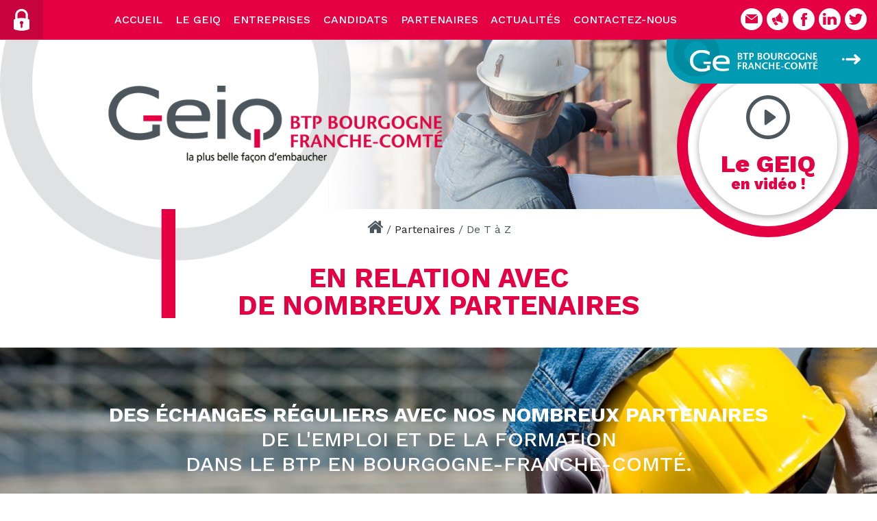

--- FILE ---
content_type: text/html; charset=utf-8
request_url: https://www.google.com/recaptcha/api2/anchor?ar=1&k=6Ldio4IUAAAAADEJSCOrGCVvg8Om-tToAw3GoMEz&co=aHR0cHM6Ly93d3cuZ2VpcS1iZmMuZnI6NDQz&hl=en&v=naPR4A6FAh-yZLuCX253WaZq&size=invisible&anchor-ms=20000&execute-ms=15000&cb=uwrdkjsfqlxf
body_size: 45091
content:
<!DOCTYPE HTML><html dir="ltr" lang="en"><head><meta http-equiv="Content-Type" content="text/html; charset=UTF-8">
<meta http-equiv="X-UA-Compatible" content="IE=edge">
<title>reCAPTCHA</title>
<style type="text/css">
/* cyrillic-ext */
@font-face {
  font-family: 'Roboto';
  font-style: normal;
  font-weight: 400;
  src: url(//fonts.gstatic.com/s/roboto/v18/KFOmCnqEu92Fr1Mu72xKKTU1Kvnz.woff2) format('woff2');
  unicode-range: U+0460-052F, U+1C80-1C8A, U+20B4, U+2DE0-2DFF, U+A640-A69F, U+FE2E-FE2F;
}
/* cyrillic */
@font-face {
  font-family: 'Roboto';
  font-style: normal;
  font-weight: 400;
  src: url(//fonts.gstatic.com/s/roboto/v18/KFOmCnqEu92Fr1Mu5mxKKTU1Kvnz.woff2) format('woff2');
  unicode-range: U+0301, U+0400-045F, U+0490-0491, U+04B0-04B1, U+2116;
}
/* greek-ext */
@font-face {
  font-family: 'Roboto';
  font-style: normal;
  font-weight: 400;
  src: url(//fonts.gstatic.com/s/roboto/v18/KFOmCnqEu92Fr1Mu7mxKKTU1Kvnz.woff2) format('woff2');
  unicode-range: U+1F00-1FFF;
}
/* greek */
@font-face {
  font-family: 'Roboto';
  font-style: normal;
  font-weight: 400;
  src: url(//fonts.gstatic.com/s/roboto/v18/KFOmCnqEu92Fr1Mu4WxKKTU1Kvnz.woff2) format('woff2');
  unicode-range: U+0370-0377, U+037A-037F, U+0384-038A, U+038C, U+038E-03A1, U+03A3-03FF;
}
/* vietnamese */
@font-face {
  font-family: 'Roboto';
  font-style: normal;
  font-weight: 400;
  src: url(//fonts.gstatic.com/s/roboto/v18/KFOmCnqEu92Fr1Mu7WxKKTU1Kvnz.woff2) format('woff2');
  unicode-range: U+0102-0103, U+0110-0111, U+0128-0129, U+0168-0169, U+01A0-01A1, U+01AF-01B0, U+0300-0301, U+0303-0304, U+0308-0309, U+0323, U+0329, U+1EA0-1EF9, U+20AB;
}
/* latin-ext */
@font-face {
  font-family: 'Roboto';
  font-style: normal;
  font-weight: 400;
  src: url(//fonts.gstatic.com/s/roboto/v18/KFOmCnqEu92Fr1Mu7GxKKTU1Kvnz.woff2) format('woff2');
  unicode-range: U+0100-02BA, U+02BD-02C5, U+02C7-02CC, U+02CE-02D7, U+02DD-02FF, U+0304, U+0308, U+0329, U+1D00-1DBF, U+1E00-1E9F, U+1EF2-1EFF, U+2020, U+20A0-20AB, U+20AD-20C0, U+2113, U+2C60-2C7F, U+A720-A7FF;
}
/* latin */
@font-face {
  font-family: 'Roboto';
  font-style: normal;
  font-weight: 400;
  src: url(//fonts.gstatic.com/s/roboto/v18/KFOmCnqEu92Fr1Mu4mxKKTU1Kg.woff2) format('woff2');
  unicode-range: U+0000-00FF, U+0131, U+0152-0153, U+02BB-02BC, U+02C6, U+02DA, U+02DC, U+0304, U+0308, U+0329, U+2000-206F, U+20AC, U+2122, U+2191, U+2193, U+2212, U+2215, U+FEFF, U+FFFD;
}
/* cyrillic-ext */
@font-face {
  font-family: 'Roboto';
  font-style: normal;
  font-weight: 500;
  src: url(//fonts.gstatic.com/s/roboto/v18/KFOlCnqEu92Fr1MmEU9fCRc4AMP6lbBP.woff2) format('woff2');
  unicode-range: U+0460-052F, U+1C80-1C8A, U+20B4, U+2DE0-2DFF, U+A640-A69F, U+FE2E-FE2F;
}
/* cyrillic */
@font-face {
  font-family: 'Roboto';
  font-style: normal;
  font-weight: 500;
  src: url(//fonts.gstatic.com/s/roboto/v18/KFOlCnqEu92Fr1MmEU9fABc4AMP6lbBP.woff2) format('woff2');
  unicode-range: U+0301, U+0400-045F, U+0490-0491, U+04B0-04B1, U+2116;
}
/* greek-ext */
@font-face {
  font-family: 'Roboto';
  font-style: normal;
  font-weight: 500;
  src: url(//fonts.gstatic.com/s/roboto/v18/KFOlCnqEu92Fr1MmEU9fCBc4AMP6lbBP.woff2) format('woff2');
  unicode-range: U+1F00-1FFF;
}
/* greek */
@font-face {
  font-family: 'Roboto';
  font-style: normal;
  font-weight: 500;
  src: url(//fonts.gstatic.com/s/roboto/v18/KFOlCnqEu92Fr1MmEU9fBxc4AMP6lbBP.woff2) format('woff2');
  unicode-range: U+0370-0377, U+037A-037F, U+0384-038A, U+038C, U+038E-03A1, U+03A3-03FF;
}
/* vietnamese */
@font-face {
  font-family: 'Roboto';
  font-style: normal;
  font-weight: 500;
  src: url(//fonts.gstatic.com/s/roboto/v18/KFOlCnqEu92Fr1MmEU9fCxc4AMP6lbBP.woff2) format('woff2');
  unicode-range: U+0102-0103, U+0110-0111, U+0128-0129, U+0168-0169, U+01A0-01A1, U+01AF-01B0, U+0300-0301, U+0303-0304, U+0308-0309, U+0323, U+0329, U+1EA0-1EF9, U+20AB;
}
/* latin-ext */
@font-face {
  font-family: 'Roboto';
  font-style: normal;
  font-weight: 500;
  src: url(//fonts.gstatic.com/s/roboto/v18/KFOlCnqEu92Fr1MmEU9fChc4AMP6lbBP.woff2) format('woff2');
  unicode-range: U+0100-02BA, U+02BD-02C5, U+02C7-02CC, U+02CE-02D7, U+02DD-02FF, U+0304, U+0308, U+0329, U+1D00-1DBF, U+1E00-1E9F, U+1EF2-1EFF, U+2020, U+20A0-20AB, U+20AD-20C0, U+2113, U+2C60-2C7F, U+A720-A7FF;
}
/* latin */
@font-face {
  font-family: 'Roboto';
  font-style: normal;
  font-weight: 500;
  src: url(//fonts.gstatic.com/s/roboto/v18/KFOlCnqEu92Fr1MmEU9fBBc4AMP6lQ.woff2) format('woff2');
  unicode-range: U+0000-00FF, U+0131, U+0152-0153, U+02BB-02BC, U+02C6, U+02DA, U+02DC, U+0304, U+0308, U+0329, U+2000-206F, U+20AC, U+2122, U+2191, U+2193, U+2212, U+2215, U+FEFF, U+FFFD;
}
/* cyrillic-ext */
@font-face {
  font-family: 'Roboto';
  font-style: normal;
  font-weight: 900;
  src: url(//fonts.gstatic.com/s/roboto/v18/KFOlCnqEu92Fr1MmYUtfCRc4AMP6lbBP.woff2) format('woff2');
  unicode-range: U+0460-052F, U+1C80-1C8A, U+20B4, U+2DE0-2DFF, U+A640-A69F, U+FE2E-FE2F;
}
/* cyrillic */
@font-face {
  font-family: 'Roboto';
  font-style: normal;
  font-weight: 900;
  src: url(//fonts.gstatic.com/s/roboto/v18/KFOlCnqEu92Fr1MmYUtfABc4AMP6lbBP.woff2) format('woff2');
  unicode-range: U+0301, U+0400-045F, U+0490-0491, U+04B0-04B1, U+2116;
}
/* greek-ext */
@font-face {
  font-family: 'Roboto';
  font-style: normal;
  font-weight: 900;
  src: url(//fonts.gstatic.com/s/roboto/v18/KFOlCnqEu92Fr1MmYUtfCBc4AMP6lbBP.woff2) format('woff2');
  unicode-range: U+1F00-1FFF;
}
/* greek */
@font-face {
  font-family: 'Roboto';
  font-style: normal;
  font-weight: 900;
  src: url(//fonts.gstatic.com/s/roboto/v18/KFOlCnqEu92Fr1MmYUtfBxc4AMP6lbBP.woff2) format('woff2');
  unicode-range: U+0370-0377, U+037A-037F, U+0384-038A, U+038C, U+038E-03A1, U+03A3-03FF;
}
/* vietnamese */
@font-face {
  font-family: 'Roboto';
  font-style: normal;
  font-weight: 900;
  src: url(//fonts.gstatic.com/s/roboto/v18/KFOlCnqEu92Fr1MmYUtfCxc4AMP6lbBP.woff2) format('woff2');
  unicode-range: U+0102-0103, U+0110-0111, U+0128-0129, U+0168-0169, U+01A0-01A1, U+01AF-01B0, U+0300-0301, U+0303-0304, U+0308-0309, U+0323, U+0329, U+1EA0-1EF9, U+20AB;
}
/* latin-ext */
@font-face {
  font-family: 'Roboto';
  font-style: normal;
  font-weight: 900;
  src: url(//fonts.gstatic.com/s/roboto/v18/KFOlCnqEu92Fr1MmYUtfChc4AMP6lbBP.woff2) format('woff2');
  unicode-range: U+0100-02BA, U+02BD-02C5, U+02C7-02CC, U+02CE-02D7, U+02DD-02FF, U+0304, U+0308, U+0329, U+1D00-1DBF, U+1E00-1E9F, U+1EF2-1EFF, U+2020, U+20A0-20AB, U+20AD-20C0, U+2113, U+2C60-2C7F, U+A720-A7FF;
}
/* latin */
@font-face {
  font-family: 'Roboto';
  font-style: normal;
  font-weight: 900;
  src: url(//fonts.gstatic.com/s/roboto/v18/KFOlCnqEu92Fr1MmYUtfBBc4AMP6lQ.woff2) format('woff2');
  unicode-range: U+0000-00FF, U+0131, U+0152-0153, U+02BB-02BC, U+02C6, U+02DA, U+02DC, U+0304, U+0308, U+0329, U+2000-206F, U+20AC, U+2122, U+2191, U+2193, U+2212, U+2215, U+FEFF, U+FFFD;
}

</style>
<link rel="stylesheet" type="text/css" href="https://www.gstatic.com/recaptcha/releases/naPR4A6FAh-yZLuCX253WaZq/styles__ltr.css">
<script nonce="a0uj6G3KJln2Uh3D6JuIIg" type="text/javascript">window['__recaptcha_api'] = 'https://www.google.com/recaptcha/api2/';</script>
<script type="text/javascript" src="https://www.gstatic.com/recaptcha/releases/naPR4A6FAh-yZLuCX253WaZq/recaptcha__en.js" nonce="a0uj6G3KJln2Uh3D6JuIIg">
      
    </script></head>
<body><div id="rc-anchor-alert" class="rc-anchor-alert"></div>
<input type="hidden" id="recaptcha-token" value="[base64]">
<script type="text/javascript" nonce="a0uj6G3KJln2Uh3D6JuIIg">
      recaptcha.anchor.Main.init("[\x22ainput\x22,[\x22bgdata\x22,\x22\x22,\[base64]/cFtiKytdPWs6KGs8MjA0OD9wW2IrK109az4+NnwxOTI6KChrJjY0NTEyKT09NTUyOTYmJnIrMTxXLmxlbmd0aCYmKFcuY2hhckNvZGVBdChyKzEpJjY0NTEyKT09NTYzMjA/[base64]/[base64]/[base64]/[base64]/[base64]/[base64]/[base64]/[base64]/[base64]/[base64]/[base64]/[base64]/[base64]/[base64]\x22,\[base64]\\u003d\\u003d\x22,\[base64]/CvcOOw7ghw4DCpcOWOh7DlCVMw4N4S8KVIkjDuz0GVXTDm8KhXUxQwqxCw4tzwo8lwpVkc8KoFMOMw7ENwpQqLsKVbMOVwpM/w6HDt21lwpxdwp7DicKkw7DCnAF7w4DCnsOJPcKSw5/CjcOJw6YGWik9OcO/UsOvJzcTwoQnJ8O0wqHDkwEqCTzCmcK4wqBCJMKkclfDq8KKHEl0wqx7w7XDtFTChlxeFhrCgcKwNcKKwqsWdAR2Gx4uWsKqw7lbM8ObLcKJYwZaw77DncKvwrYIPk7Crh/CmcKrKDFDQMKuGSDCkWXCvWtmUTEOw7DCt8Kpwp/CjWPDtMOkwqY2LcKZw5nCikjCocKBccKJw7wYBsKTwo3Dl07DthPCvsKswr7CoyHDssK+f8Omw7fCh0smBsK6wqRLcsOMZAt0TcKUw7Q1wrJnw6PDi3U3wrLDgnhOU2crE8K/HiYSPETDs2JCTx9ZEDceaDvDhTzDig/CnD7CkcKuKxbDqjPDs31Nw4/DgQkswrMvw4zDrWfDs19bVFPCqFAewpTDil3DgcOGe1vDiXRIwo1WKUnCusKKw65dw5DCiBYgDgUJwok7a8ONEXXCjsO2w7IVdsKAFMKfw5Uewrpmwqdew6bCuMKTTjfClA7Co8OuUMKmw78fw6LCksOFw7vDljLChVLDiQcuOcKbwp4lwo4aw51CcMOjY8O4wp/DtsOxQh/CsU/Di8Opw5nCkmbCocKLwrhFwqVQwqEhwot0Y8OBU0HCiMOta0JXNMK1w4pyf1MGw7swwqLDi29de8OowpY7w5dDN8ORVcKDwoPDgsK0W3/CpyzCrE7DhcOoCsKAwoETKh7CshTCmMOFwobCpsKow6bCrn7CisOMwp3Dg8O+wrjCq8OoOMKZYEAWJiPCpcOhw6/DrRJyWgxSIcOSPRQBwrHDhzLDvcOmwpjDp8Oqw7zDvhPDqhEQw7XChzLDl0sTw5DCjMKKW8KHw4LDmcOWw7sOwoVNw6vCi0kCw4lCw4dpQcKRwrLDkMOyKMK+wq7CpwnCscKFwoXCmMK/RV7Cs8ONw6Mgw4ZIw5c3w4YTw5vDr0nCl8K+w4LDn8Ktw4/[base64]/[base64]/ChVBLYsOxwokywrV6J8O+RcKsURgrw6DCkxxyPTMiGMOaw4oENcKzworCvkMNw7nClMK1w70Uw5Alwr/Cs8Klw5/CusKcDkrDlcKEwpIAwpNywrNzwo0uZsOTRcOcw5BTw6USIiXCrjrCtcK9asOYbEAawrJLU8KjZFzCgS4XG8O+K8KHD8OQTMO3w4bDlsOew6fClMO4B8O0bsKOw6vChV8gwpzDnzPDpcKbHE7CnnoaNsOkZMOiw5HCoXENecK1dcOXwp9oaMOVC0MHDH/CgQpYw4XDusK8w5E/wrdANgd6FgPDhUbDuMK2wrh7B1EGwq/Dvh3Dsn5xYxMZUcOOwpVWIx93CsOuwrjDmcKdf8K8w6BmMHwYS8Odw6AtFMKdw7jDlsOOLMK3LzJUwrPDlzHDpsOlITrChsOfVHMBw5vDijvDiV/Dr2E1wpljwpwqw7R6wrbCgiDCvAvDoVNAw50Uw7sMwovDqsOFwqjCkcOcOFPDm8OcbBonw4Z9wrZrwqhWw4M2GFhzw7TDpsOOw4vCgsKZwrRDemRjwqZlUWnCuMOAwpfCpcKqwrInw7oyOXphJA1LRXJZw6ROwr/CusKwwqPCjjPDvsKzw4jDsH1Ow7Biw6Vhw7vDrgjDucKow5/CusODw4LCsS8qZcKcesKjw59JScKxwpPDhcOtE8OFcsKxwo/Cr1M9w7l6w6/DucKqDMOXOkzCrcO7w4xqw53DlMOaw5/[base64]/DosOAwoFuw4HDvG7DqiTDqlEgwq7CnSXDuwrCg28ow6A4BSp6woDDhWjCo8OMw7vCpAzClcOCDsOxQcKjwpYIb1Iww6Zsw6onSgrDmHbClQnCjQjCsC3Cu8KUK8OewosnwpHDjGLDt8KXwptIwqXDnMO4JXpzLsOJB8KBwpwIwosQw5szaUvDlS/Dr8OMXRnCssO/fBdgw5BFU8Kdw5IEw7tjIGoVw7fDoxbDox/[base64]/[base64]/Cv0XCix9GwpTCsMKrw5nCuWvDgSHDtsOAG8OYMQhdEcKzw5jDmsKCwrUpw4jDh8OeIsOCwrRIwqgDVwfDrsKvw4oZeTRhwr5nMgTClyPCpEPCuDpTwr49ZsKywr/DkiJLwq1ALWbCqwbDgMK9AGl4wqM+aMKjw54yBcOOwpM3I3zDonnDrhNVwo/DmsKew68sw6F7BxXDksOuwoLCrwURw5fDjAfDnMOmPFtew5tpBsORw7Q3IMKTb8KNdsKiwqrCtcKBwo4SIsKkwq0gFzfCvg4vAlnDkQdnZcKgWsOCFjU5w7RnwpPCqsOxQsOyw5/Dk8ObBcO2ecODBcKiw7PDrDPDugQYGSImwpXDlMK5L8KwworCnsKyOFM/Z3ZjAcOuSHjDm8OYKkXCgUAyQMKKwpzCv8OYw7xpQsKjScK2wooSw5QTXynCqMOGw5rCmMKUX2ocw7kSw7XDhsKpTsKSZsOzScKGZsOLG3YXwqMSWnk/[base64]/ClcOHwoYZGAnCucKiw5/Dk8KsBMKbBA5CCWw4wqEmw7c2w4BdwrPCnjrCvcKRw6gMwpV5AMOzNgDCsBdzwpDCmsOwwrnCiC/CgX08asK9dsOaDMObRcKnGnfCuAEuORUUJlXDtj0FwpTCqsOqHsKcw6QAOcKbMMK2JcKlfG52eSRJGgXDjl4ewo18w4bDnEdaYcK1wpPDlcO2HsKOw75kKWItP8OCwqvCuhfCpxLClsOQP0URwqUQw4ZydsKoVB3CiMOVwq/DgSXCpRpHw4fDjXTDtirCgygRwr/DrsOEwpYGw7ISaMKJN2LCusKAG8O2wpnDgj8lwqnCusKxDm4cdMKrEDsKCsOlXG7CncK9w7DDvGlsLQ4cw6LCucOCwo5Mwp3DhUjCjQRnw5TCggNMwpAqTiATQm7CocKUw5vCg8Kew70BHADCjwsJwo5JIMKlbMO/wrjDjhctWCrCiUbDnnQIw6orwrPCqxVGXk1nGcKyw7J5w4hEwowXw5nDp2PDvinCnMOJw7zCsiN8NcKTwr/Cix8eYsO4w6DCsMKZw63Cs2fCkGVhfsOTJcKpC8KLw7rDt8KsNRpqwpzCpsO4ZEQrNMKTBCnCuyImw5VeU3dIcsKrQkTDjF/Cv8ODDsOHdQ/CjEAMdcKoWsKow6rCqkRBZcOUwoLCh8KPw5XDtBt1w5JwbMOWw70/[base64]/BSwtd2TCpSvCjsOEKSMXw7DCocOqwqLCuDJOwooRwqvDtR7Ds2cLwpvChMOpCcOrFMOyw54uK8KxwpI1wp/ChsKoSjgBZsOpEMKcwpDCk3AVwog4wrTCiTLDp1VTCcKwwqVlw5w1EUnCp8K9XH3Cp2EJd8KdT23DpGPDqELDlxYTZMKDLcKIw5jDu8K5wp/Dv8KvQ8KgwrHCr1vDnU3DvyV3wp52w44nwrJPJ8Oaw5PDi8KSGMKUwobDmR3CkcK5LcONw5TDusKrw5XDmsKUw792wq0kw4B/QxTCmADDtGcWTcKhZMKbR8KDw5rDgQhIw6FQfDbDkx8lwpIUUx3DnsOcw53DvsK4wo/CgFBPw7nDosOtIMOowoxVw7YVasKNw7BHK8Kyw5zDp1vDjsKfw5HCgC1qPsKMwo54PjbDh8KYDUbDgsOIEEB3bi7Dj0/[base64]/[base64]/CrsOwehfDtcK/[base64]/Dq3DCgMKkwr7CimB0wpYow65rwqUeKVrDkCXDqsK+w6/[base64]/Cr8O2EsOeDMOzHjjCscOebMOCUxEAw6cIwqrClsO5BsKZE8OrwrrCiiLCq184w7jDtFzDm3h5wprCiiUiw55eek0cw5ABw4hKAGbChg7Dp8KAwrHDpl/CtsO5LsO7IhFKTcKRF8OmwpTDk3TCvsOUGsKIPT/Ck8K9wprDg8KJEA/CosOKecKNwpFpwoTDkcOBwrfCj8OGETTCp3/CvcKvw7cXwqTCjMKzGBAOE29mwp/[base64]/Dg8KfTE5vw7rCssKtwo7DhcK1wrTDnG3DsirCslDDoWHDrMK1XW7CrkY5BsKpw74uw4nClEnDv8KpOl7DlX/Du8OUeMKvPsOBwqnCk188w4ciwpAUDMKNwrxtwpzDh13DmMKNGVLCjCQZOsOIAiTCny86AR5BVcK4w6zDvcOZw6QjHB3Dg8O1RmBNwq5DV1rCnEDCl8OVHcKjRsOCH8K6w7/CthrCqmDCscKRw61Mw5hhH8K6wqfCrV3CmEnDu03DlHDDjAzCsHfDnD8BYUXDgQQ9dxBOMMKzfBTDmsOIwonDqcKfwp4Uw788w6/CskDCh21FS8KCOA9pKVzCjsO9VUDDh8KMwrfCvzZ/cQbCssKNwr5kScKpwqYJwoEALMOBUzYAbcObw49bUU5twr0vM8ObwqgvwosiJsOaUz7DvcOvw54Zw47CsMOKKcKzwqRAVsKAVHnCp3DCkkDCuFh2w4c0eApcEhzDhw4GaMOuwrhjw4rCo8OWw67CnQs+C8KRTcOLYHt/V8Onw6sewpfCgxx4wos1woBlwpnCgh1UFCR1H8KUwqLDtSnCo8KUwpDChynCilnDnEk2wqzDlwBIwr7DjAgib8OuRUEvL8K9QcKlLBnDm8KwOMOzwpLDksK8OxtMwq10SBlsw7AFw6XCh8KSw5bDjS/[base64]/[base64]/DsBsLdsO8YsO6w6EfHMOww6LCu8KbBcOCHXR/OAAHU8KLb8KNwop8F03Cr8OSwoctLwwuw4NocyzCkmHDtXAjw63DtsKxEwPCpwsDfsK2FsO/[base64]/Cr8KFeMKCwqbDgDrDuMOUwr4JeMKwJlJrwoDCh8OLw4nDgCzDj2MUw5nDtVEBwrxZwrnDgcOsbFLChcOZw7sJw4XCp21aRQzCkTDDrsKtw7LDuMKIHsK7wqdMOMKZwrHClsOqZEjDkEPCrDEJwo3ChlHCssKPDG8cHkLCjcKDY8K9ewDCgy/CvMOPwqQIwqfCjVPDuWlDw5LDoHrCpwDDvcOUXMKzw4rDnQI3J2nDn1QeGcOtWcOKSnkvPGXCuG9NaUTCpyQjw7ZSw53CrsOubcO/[base64]/CsOMacO0w43Dg8OSwqohw7XDnhHCvMKVwpF8w5Rxw7ZeZmDDqQ4Jw4fCqnfCm8KGTMKJwo45wpbCvsKOZsO/UsKBwoF5JkTChQRVDsK3T8OTPMK4w6sWEHDDgMORUcKCwoTDscKEw4dweS1JwprCksOaHcKywq50ZgXDjkbDnMKGAMOgIjwMw7fDjMO1w6kuZcKCw4FgLcK2w74SAcO7w59Xf8K3XRgKwqhKw7nCl8KvwrjCusK3CsKFwo/CvAxQw5HCpCnCscOPXcOsN8O9wohGEMKUHMOXw4AEaMKzw5vDs8K4GE9/w5IjF8OywpEaw4tUwrTCjEPCh2HDv8KywofCr8Khwq/CrjPCvMKsw7HCjcOJaMOfZmpGAm1sOVDDhAAUw7rCoXLChcKTexc9U8KNTxLCpjLCv1zDgMOKHcK8dxjDjMKxSD3CmcKBFcOfdE/Cn1vDpCHDrRJ5QsKywqtnw7/[base64]/DvcKgcQDDtcKhw5XDjzDDrVfDtAzCuRw1w53CtMKVw7rDsigRE1tRwpQqX8Knwr8qwpXDiCvCii/DgUxLenvCvsKjw6TDjMO2cgjDp2TClVnCvy7Cq8Kea8KOL8KiwqNiBcObw45UN8KZwrQ2dsOxw4QzZ3BWL3zCtsOfOyTCph/[base64]/DiMK5w7fDigfDqcO/T8O3SRlzSibDlcOxGMOJw4PDl8KRwohrw6nDjxA0JRbCuClYZ0sIHnlEw7IeH8Kiwp11KAfDkwrCkcOhw44PwpJCZcKCJWzCsBAwKsOrTTFzw7zCksOjWMK8Yn1bw5VzPnDCi8O+TwPDhTxHwo/Cv8KNw4R9w4fDpMK7Y8OgYnDCuG3CnsOkw4/[base64]/[base64]/VsKKw7nDtBDDo8Ofw5rDnEAsFip3w73DscKVdcOsZ8K5w78EwofCjsK7R8K4wr57wrjDghoaIQd8woHDgU80N8OVw74Ww47DhsO0NwBcfsOzITvCihnDtMOtWMKvAjXCn8KBwqDDpBHCn8KVSCN5w7N5RBLCvVcCwrtiD8KFwopEK8O/[base64]/DqUMVw5nDgg/[base64]/w7jCu3pTwpTCmFQBw6XCisO8wpBhwprDkgYyw6nCpkPCvcOXwqxQwplbUcOtH3Bmw4PDqU7CqCrCqwLDj2rClcOcJnNUwoE8w6/Cvy3CisOKw500wrhLZMK8wqPDvMKYw7TCumcmw5jDs8OjSl0rwr3ChntaYhYswoXCnVBMCWfClyHDgVvCusOnwo/DqVTDrWHDvsK1JXF6wqbDpMK3wqnDvMOWLsKXwotqQT/[base64]/DpMOVwqUbwqtbHcOnwpoNw5MMRsOXwrUfXsKMw44dasKYwol7w6Vqw4nCkQXDrDbCs0DCn8OaHcK5w6NXwrTDjcOaCMO/[base64]/P8KEw6Inw7zDknFHw4vCiQ/CvcO+w6PDmS/DqhDDkzl3wrXDrRIQGcOcM1nDlSXCtcKmwoVmKwxBwpceJcOBQcKUB2o4GBnCmlzCuMKvLsOZBMOmd3LCkcKrS8ONTljCvU/Cs8KtKcO0wpjDvz8sajgpwrrDt8KFw5fDjsOqw77ChcK0Rwp3wqDDhkHDkcOjwpouSnDCicOMVj9Hw6rDucKkw4Z7wqLCtzM4w4MEw7dkcAPDpwYDw5fDrMOxCsK/[base64]/ClsOjAXR9HSBteWQ+wp7DlENPYsOww4MhwptZZ8OQT8KnZ8KPwqXDj8O5DMO5wqbDoMKmw6ANwpRgw7IAEsKiTgEwwrPDrMO4wrzCvMKcwovDomjDvX/DhMOQwqB3wpPCt8K/[base64]/wrPCr8Kfw5sCKsKOBHnCrMOWeyXCiEbDucOgwoLCqAkKw7fDjsKfcMKqUMO7woIzTVx4w7TDhMOQwpsSTkbDj8KOworCqmcuwqPCs8O9TQ/DvcOYEj/CtMOWNR3CnlkHwojCtSXDhDRdw5BrIsKLMUNfwrnDgMKLw4LDnMKKw6vCr0oXNcOGw7/Ds8KecWxUw4fDsjsQwprDvWEVwoTDlMOeID/[base64]/[base64]/DvMO/[base64]/wrPDl8KFJArDkRwYwqbDjwZqJTLDrcOhwrQjw43DhRxxIsKbw717wrXDicK7w6fDnlczw6PCt8KUwqNzwr58AsOZw7DCtsKsM8OTGsKBwqfCo8Knw6pew5TCj8KMw6dzfMKTSsO+LMOiw5nCj1/Cl8OnKzjDiWjCtVAyw5jCkcKrBcKjwog8w5gnPUQawqAwI8Knw6QNEWgvwqcOwrfCk0bCkcONOWIbw6rCsjp0PsODwqDDtsOBwrHCnGTDoMKzaRpgwpfDuUBzYcO0wqlmwqXCjMOxwqdMw4lpwpHCjW1IYBfCmMOuDiRhw4/CgcKUCzR/woDCskfCqRBebxvDqlxhCgTCvTbCpDVpQXXCtsOdwq/CmTrClTYrI8Ocw7UCJ8OiwpQEw5vClsO4Ji8Bw73CnmvCr0nDqC7CiVwzQMOTK8KXwrokw4jDhC12wrbCt8KNw5jCrTPCqwJXJjXCmcO7w6E7A19SL8KKw6XDuBXDhypWYyjCr8KNw7bCp8KMHsO0w6rDjDAhw7QbSFsMfl/DksKxLsKgw6RmwrfCjhHDo1bDkWpuYsKYQX8PQn5dCMKVcMOawo3CqwPDlcOVw6xrwpXDlwLDvMO+dcOqDcOsBnJYcEQJw5xqaWDChMKvXCwQwo7DqXBvQMO2WWHDpQ/DtkcxIcOwGSnCgcO7wrbCmSoZw5bDp1dpLcO2d1V4AwHDvMKOwoQXdTbDrcKrwrTCscKUw5AzwqfDncODw7LDs3XDgMKbw5DDv27CpcK6w6/DusKDB0fDrcKBHMOjwoAUZMKNAMOZOMKQIkgnwpgRcMOzPkDDgETDgVDDj8OORQjCnnzDt8OAw4nDpWLChsOnwpkpK2wJwrZ5w5s0wqXCt8K6DcKTBsKfcBPCksKgbsKJVh9uwqfDvcKxwofDosKCw5jCmsKgwpxaw5/CqMOKYcORCsOsw4piw7ArwpIEAWvDpMOkYsO2w5g8wqd3wrkTKCtew7Jiw7FmJ8KLG31uwovDt8O9w5DDk8KjVS7DiwfDjgnDs3PCvMKvOMOyOQvDmcKZWMKjw7QhMDjDgwHDrQnCsVEVwqrDqWo6wo/Cj8Kowpd2wpxtIH3DpsK+wqECPWwbesKmwrLDscK5GMOTJMKfwrUSEsOpw6PDmMKpFhpZw4TChDJNfzl7w6HCg8OlIsOxUTXDkkk2w51SZUbCvcO9woxQWTQbV8OFwpQMfsKRB8KuwqRFw7V2ZD/CvHRZwqfCq8KoKGcgw6cJwqQxRMOhw7bClWzClcOfeMO+wqTCkRh3cB/DpsOAwo/CikHDuGg+w5hrOjXCi8OBwo1je8KtcMKXRARow4HDvwFPw6FfeinDosOBAEhBwrRXwpnCnMOYw5Axw6rCrcOdFMO8w4oPVypZOx9eTMOzM8OvwoQ0wrMiw4pPNsO5PXVqDiYww6PDmA7DosOIDgcpREcqwoDCuBxDOmVtFz/CimjClnAqWHVRwq7Dv0/Dvm5nYj8RRmQEIsKfw60hVy3CucKEwr8JwqMEC8O7H8OwEhBJX8Ogwqxvwrtow7LCm8ODXsOqHlLDo8OXGsOiwqfCgxEPw57DlE3CohfCmsOgw7/[base64]/Dt1rCssKiNnjDjkvCtw7DrWPDv8Oaw7Z2w4rClDrCv3sWwqhFw7YPM8ODVsOHw7V+wohewqvCnXXDk2tRw4/Duz3CmHDDuTEOwrDCrcKlw5pzRAPDsz7DvsOZw4ITw7XDp8KfwqzCgFnCrcOkwovDtcKrw5wKFVrCiW/DugwoFlrDhGw9w4gmw5fCpyHCnx/CqcOtwojCjx13w4nDoMKowr0HaMOLw6pAEUbDs0EAZcOOw4BPwqDDscOIwrzDnsK1FgLDjcOgwrjDtybDjsKZFMK9wp/CisKGwpXCiRA7NcOjS1wqwrpHwpV4wpAnw4VBw7DDrWEOBcO+wpFyw5tHOGoNworDkBXDpMO+wo3CuD3Dn8Oww6XDs8KLXnNJIWphGnAsDMO0w5LDnMKIw5JkGloMRMKdwpk/SlDDoE9mPEfDvj52P04MwoHDisKENB5Iw4Bpw51/[base64]/[base64]/YwLDm8KJAUzDpMOZwpPDikzDgl8Qwo3CqSkSwoPDlBvDmsO7w6lFwpPCl8KEw4tGwr4FwqVWw7AwKcKtVMKCO0/Dp8KOM0cIT8KIw6AXw4DDhEjCsRhQw4HCr8OkwrtnGMKRKX7DqsOONsOfUBfCqkXDi8OIeghWKTrDt8OYQ3PCvMObwoHDnw7DoiLDj8KGwoYwKicXLcO8dAMDw7p+w6d2VMKSw7cbf1DDpsOzw5bDnMKdf8OlwqdOYxzClw3CsMKhRMOqw6/DnMKiw6DClcOhwrHCgX9UwpIkVmTCnT1+X3TDqBbCm8KKw6LDo0MnwrdAw50twr45GMKLb8O/QTrDlMKYw5thLxxaecOfAi47XMOPwosccsOKDcOzT8KUTFzDuFB6PcKFw4obw57CicKawojChsKVXwl3wqB5JMKywrDDk8KScsK0HMKKwqFVwph3w57DmEvCusOrCl4aZVvCuWTCkjEFZ2NdBnnDkzfCu1HDksKFSwkaQMKMwqfDuUnDux/DvcKwwpHCs8OZwrIXw5B2Xi7Du0XCuhvDvhXDkT7ChMOfCMK5R8OIw5rDtlFrSlDClMKJwptaw7kGZGLCnUEaGzcQw7FpOEBNw7Ykwr/DiMOfwrcBR8KxwogeFnxvJU/CqcKOa8KSQsOCAQBpwoAFdcK9bjpwwr4nwpU9w7LDqsKHwrgOfhLCu8KNw4nDlxh/[base64]/CukTCmMKgT8KBwoDCiBNPwqjDgGZgdsO9V0E/w5Znw5QQwoBpwrByW8OWKMOKXMOxYsOub8ONw43DrlHCkFXCjMKhwqnDrMKLNUrDiA1GwrXCh8ONwo/CpcKuPgJIwqZ2wrTDvzQBHcOrwpfCiVU3wpVVwq0aasORw7XDrEpLV09QbsKOL8OZw7cgPsO8BX3DiMKOYcOaT8OIwq1TdcOIYcKxw6pKVhDCjQ3DnEZ1w4hgB0/[base64]/DnsODWcOPD8OpWcKqdVxUwpZmI8OCBUPDv8OsRwTCnkzDhD4xasOCw5Qxwp9Owr9Ywop5w5J9woFHCGg3w5wLw69Wdk3DtcKGU8KTd8KEJMOSZcO3WEvCowA9w5RKXwnCosOtMU4rRMKrXx/[base64]/w59iBTtqwrzDp3/[base64]/RcKAdsKAR8Oiw64qacK3woUeN8K+ccKtc3Isw4nCicKXQsOkAHsGHcO3I8OXw5/CpQMGFRFKw7V2wrHCo8KAw4cfXcOMNcOJw4wIwoPDjMO0wpojccOpU8KcMmrCmMO2w6sWw6wgMm4kPcK5wo4JwoF3wrNdX8KXwrsQwr1bFcO/DMOpw4E6w6PCm0/DlsOIw4jCscORT0gFdcKuYivCgsKcwphDwoHCi8OzMsKzwq/CpMOtwph6ZsKlw5t/dxfDiGoeQsKOwpTDkMOvwolqRCTDunjDpMObZQ3DmBJtbMKzDl/DgsOUdcOUM8OfwohmYsOow73CusKNwoTDig4cc1LDh10kw4luw5ocbMKRwpXCksKCw50Ww5vCvTYjw4TCtcKkwrTDh1gHwo1TwrtjBsKpw6fCgyLCr3/[base64]/CoHnDrMKLBsK/[base64]/ChQ0uwos/wpY2IsKySm4dwrrDs8OGPThTwq8yw73Dszlkw5bCogQ6XQjDsRIhYcK7w7jDu1shKsKAbWAiP8OPCy8Iw7TCnMKnXBPDv8O6w5DDsgIqwpXDv8Ohw44Sw7fDpcO/YMOMNgFXwpPCkw/DhUIowoHCjBZEwrrDhsKbM34GL8OgBDYUUlzDjsO8TMKcw6vCncOgVmBgwphzJcKeC8OTCMOWAcOdF8OUwoDDscOuDT3Cokw5w6TCncKjbsKNw4Aqwp/DqsOlH2BzUMOBwobDqMOnFVdtdsOww5RZwrHDsnfCncOnwq1GTcKoYMOhBsKuwrHCssKmT2lWw7k9w60PwpDCgVXCg8K2NcOiw7zDjH4FwrRDwoRRwpcYwpbDkl/CpVrCkGoVw4DCgsOOw4PDuU3Cs8Onw5nDh0jCjz7CojjCiMOrGVHDpjrDgcO0wo3CtcK+N8KnY8KDEsOBPcKpw4TCocO0wqnCjmYNJicPakNJUsKrF8O5wrDDj8Oswpxdwo/DiG8rEcKSVjBrOcOFTGpvw70/wokaKMK0VMOFCMKVWsOIBsOkw7ckYSHDkcOKwqwSbcK4w5Q0w67CrnnCpsOzw7TCl8K3w77DhcOzw6Y6wr96WcO+wqBjdi/Dp8OhdsKQwqtVw6TCjFjDk8KbwozCp3/Cp8KmYQQ0w5zDog0RfWJXeT9KcD54w4jDj31bN8O/[base64]/JcKtwr5aw6B5wq8EacKvwqVXw61mwqwhw57DicOWDsOwRxBIw4bCtsK2AMKsAxXCtMO+w4HDlMKpwrYCQsKfwojCji/[base64]/DnsKbwpHCg8KoOHZuw6LDgcK6FUPCiMOiwoPDv8OJw4DCqcK0w60Ow4LCrcKuY8OtfcO+LAPDsXnDlsK+ZgHCksOGwpHDj8OEGwkzKXkcw5tBwrxXw6JIwpFZLHzCl0rDshXDg2gpUcKICQgaw5IYwrfDnm/CjMOywoI7f8OieX/DvyfCpsODCEnCgm/DqSozRcOyS1whWnjChsObw40+wrYzccOWwoDCn0HDrsKKw4AjwoXCinzDtDkdcA7CogEWXsKBGMK2YcOqXsO1asOBFDnDvMO5LsKrw5fDtMK3e8Kmw7k9Wy/CkzXDnAPCs8OEw6lRDUHChhTCr1howpRiw7Rdwrd6b2hWwpYXLMOZw7l+wrV+MWTCl8KGw5/Cn8O7wqhYeF/[base64]/CrMKgZMOzwpzDs27DosKXRsO/[base64]/DsQ3CmcKEwpPDk8Olw7zCsHpNwrzDiXnDgcOow57CpFVCw6hKAsOWw5XCr2k2wprDtsKmw5trwr3Cu2nCq0jDlGrDh8Okwq/Dh3nDksKCc8KNGynDssK5YcKnDTxdaMKYYcONw7nDl8KvUMKvwq3DiMO4RMOfw6Mkw4vDkcKPw6Y8F2PCrcOdw4tHZMOnfnjCqcKnDQfCqB4laMKoF2TDszMJB8O9EcOhbMKyfX4/XkwLw4vDjnoow5QQIMOJw47Ci8K/[base64]/DlzfDsMKawr3CrcO2w5IzworCuQAMw5h4wqpLw50EWijCh8KbwoYswpF+BF0qw5IAO8Orw5HDji12AsOOW8K/[base64]/w4bCkcK3OMOBwoTCtA41XsKGR8K2wqTCiTQ3B23CozkSfMKEIcOtwr5xDUPCgcOCCAtXcz5kajZNOMOBH03CginDnltywrrDlkhaw71wwpvDk13DiiFRC0bDmsOgGXPDsXEfw6HCgyDCocOzc8Kmdyp6w63DkGLCnFJQwpXCisO5D8O1M8OjwonDncOzVB9tKB/CsMOXFCXDhsOBF8KEXcKXTSDClW97wpDCg3vCnVnDuho3wo/DtsK3wq7Dq1FQcMO8w7MqLAchwqBXw7sPOMOow713wrsJNFFGwpBGRMKBw7/DhMOHw5YIdcKIw5fDisO2wowPKWDChcKBQ8KZYh3DgSIYwojDtCLCnzVdwpLDlMK9C8KKAnnCicK0wqkxFsOOwqvDpTQkw604J8OIQMOJw7zDgcKcFMKLwpBCKMOYIMOhPUZxw4zDgRDDtH7DninChmHClH5gckg/RQlbw7jDu8OMwp1AT8O6TsKNw6DDuVDDrsKOwqEBDsK/cn9jw4lnw6AuNcOUBjIjw4sGEsKub8ObcBrCj2xkC8KyNUbCqy56KsKrN8O3wpgRD8KlXsKhTMOHw6VudyRBNwvClGbDkz3DrnU2PV3DpMO2wq/DosOYJErCjD7CjMKAw5fDqzPCgcOkw5FiYwrCuVcuHFvCtMKGWkNtw6DCgMKmUVNEEcKtQk3DhcKGbH7DjMK/[base64]/DgcKtW8Kiw7wpw6HDjFfDr8KHw4DDvsOjdMOpX8K5w6DDosK8YMKXQcKEwo3CnxvDiGnDsEx4NQPCt8OCw7PDsjvCs8KTwq5Qw6vCm2ZZw5nDtCUUUsKcLEXDmUXDnyPDuyTCu8K/w7I8YcKpfMOqNcKAIMKBwqfCg8KWwoNiw6Ymw5h+QDjDo03DmcKPPcOgw6wiw4HDilHDoMOXBFcXNMKUNsKwPlXCisOaKRBZMcK/wrRBEkfDrAtKwok2XsKcHEwQw6/DkX3DiMOaw5lCQMOIw6/[base64]/DiX8dw6U/fcOuAsOZwpbCnlrCrjHDh8OSTMORExXCk8Knw67CgU0pw5Fjw4EXdcKjwpsBCR/CvVR/[base64]/wrzDmcONw4LDo1zDviQuwp7DvD45KMO8MV8pw789woJLOULDvXV0w6JbwqHCoMODwp7ClVlUPMKUw5PDpsKfC8OCMsOywq40w6XCpcOsQcO6Y8OjQMKuaHrClzJXw7bDkMKHw5TDoDjCrsOQw6BlDF3Dql17w7tZTEfCh2LDicOnXhpcUsKPc8Kmwp/DvFxdw47CgzrDkjjDmcOEwq8HXX/Ct8KNQhJPwqoBw6YWw5zCh8KJdit9w7zCjsKew7NYYXjDnsOrw77DhkJhw6HClcKoNzBuecODNMOow4bDnBnDkMOKwrnCg8OaHcK2Z8OmCsOWw6nCgUzCoEZKwpPCoGoTJS9WwpwkT0cRwqTCgUDDhMO/FcKVSMKPLsO3w7LDjsKCO8OUw7vCrMKWIsKyw6jDtMOYM2fCkgDDi0LDpAxVZw0iwqjDo3PCtMOVw4LCvsOlwqhEDcKOwrRuNDtEwrtdwopWwoLDtXE8wq7CjzIhHsOZwpDCgMK/QU3ChMOwAMOlHsKEPhl7MEPClsKmdMKdwoRTw4bDjSgmwp8ew4nCtcKPUlhoaAcEwqXCriTCuXrCgHDDgcOfQMKKw6LDszXDj8KQXSHDphRvw5AyRsKkwrvDlMOlD8KcwovDosK9HVHDmn7CnDXClnHDsil/w5oeZcOfXcKow6QLeMK7wpnCp8K5w7o3ClTCvMO3QlADB8ONZsOueAvCmXHCu8OdwqsiLEPCnCtcwq9HJcOHdxxEw7/CtcKQGcKDw6rDiidzD8O1V1FEXcKJcAbCnsKxY3zDscKhwotbe8K5w5/[base64]/[base64]/Ds8OCwokVWcKywqXCtcKuAcK0w4IhXsKFw4rCk8KfTMKxGCDCrT3DtcOxwpRDe1kNWMKTw5/Co8KCwrNOw7IJw5w3w7JVwp4Pw511O8K6A3QUwofCv8O6wq/[base64]/CusK4AQ88wqjCj0PDgsO7GsKrDkdOZMONZ8KMw5LDulPCssKfGsOfw63Cp8KFw5dqeVDCjMOwwqJaw4PDg8KECMKjQ8OJwpvCjsOUw44GQsOOPMKoU8KZw78+w5NiGV1zQUrCgcKdLRvDucOXw5FjwrPDn8OyTj/DoEkuwrLCqAVhOl4hccKARMKnHnZ8wr3CtV93w5jDnQxYGMOOXTXDosK5w5QEwoEIwrUjw6PDhcK0wrPDpRPCrVZSwqwrYsKfEGLDg8O4bMO3CQPCnwwUw47CgT7ClMO9w6PDvXx/[base64]/DvzF5SCHDosObSMOcOMKfwrDDtB4EfcKswqQnw77CoVIHZMK/wppnwonCmcKSw5dEwps2GxVpw6IPNUjCk8O5wpFDwrbDvg8GwoUcSHkQX0/CuE9iwrjDoMKmacKAeMOXUx3CrMKkw6nDtcK9wq5Dwp1lPCPCpTzDuxNjwo3DhmU9CTTDskFrWhwyw7vDvsKxw6kow6nChcOxKcOZFsKiKMOWNVVdwpfDpiPCvDvDogLCsx/CqsOgK8O2XiwmKRMRBcOkw5Icw5d8UMO6wqvDpmd+ARE4wqDCnTtXJzrCgwlmwrLCpTxZL8KkUcOuwpTCm3VYw5oxw47Cg8O3wp3CnSULwqtGw6xHwrrDohtAw7ZfBmQwwowqNMOnw6fDrBk9w4ckOsO/woDChsOxwqfCo2RgYCITGiXDmsK6ORfDtx94XcOUOMOIwqUNw5zDmMOdAkB+acKgZcOARcOxwpRKwpfDuMK7G8OscsOuwolzZicuw7k5wrguUScLWnfCkMK6dWjDrsK9wrTCux3DqMKWw5XDtAoccCQ0wo/DlcOACUAyw4EYAj4iWxDDmBd4wpTDtsO1EB4AS3c/[base64]/DuBvCmH8TKXF2esOOwp/DvT9bOMOjw75ZwpDDpsKJ\x22],null,[\x22conf\x22,null,\x226Ldio4IUAAAAADEJSCOrGCVvg8Om-tToAw3GoMEz\x22,0,null,null,null,0,[21,125,63,73,95,87,41,43,42,83,102,105,109,121],[7241176,233],0,null,null,null,null,0,null,0,null,700,1,null,0,\[base64]/tzcYADoGZWF6dTZkEg4Iiv2INxgAOgVNZklJNBoZCAMSFR0U8JfjNw7/vqUGGcSdCRmc4owCGQ\\u003d\\u003d\x22,0,0,null,null,1,null,0,1],\x22https://www.geiq-bfc.fr:443\x22,null,[3,1,1],null,null,null,1,3600,[\x22https://www.google.com/intl/en/policies/privacy/\x22,\x22https://www.google.com/intl/en/policies/terms/\x22],\x22taco5+p5/0PfMspVu+oSLBVbKTRESzO1QTsPFA26F+k\\u003d\x22,1,0,null,1,1762634002293,0,0,[40,34,108,190],null,[178,230,23,46,89],\x22RC-T0I78Y5rPyJywA\x22,null,null,null,null,null,\x220dAFcWeA72SLpV5q3foEumoqsCxGc5TyEOgu754lpwj-yDR3c_fQxMFChr9T9MEk0jReKdcb-I7wYAkr-iUfjANeM_lZxwYi59IQ\x22,1762716802332]");
    </script></body></html>

--- FILE ---
content_type: text/css
request_url: https://www.geiq-bfc.fr/contenu/themes/wpms-theme/assets/css/customizer.css?ver=6.8.3
body_size: 385
content:

/*--------------------------------------------------------------
17.0 Customizer
--------------------------------------------------------------*/

.highlight-front-sections.twentyseventeen-customizer.twentyseventeen-front-page .panel-wrap article:after {
	border: 2px dashed #0085ba; /* Matches visible edit shortcuts. */
	content: "";
	display: block;
	position: absolute;
	left: 0.1em;
	bottom: 0.1em;
	right: 0.1em;
	top: 0.1em;
	z-index: 1;
}
.highlight-front-sections.twentyseventeen-customizer.twentyseventeen-front-page .panel-wrap article {
	padding: 0.25em;
}


.highlight-front-sections.twentyseventeen-customizer.twentyseventeen-front-page .twentyseventeen-panel .panel-content {
	z-index: 2; /* Prevent :after from preventing interactions within the section */
}

/* Used for placeholder text */
.twentyseventeen-customizer.twentyseventeen-front-page .twentyseventeen-panel .twentyseventeen-panel-title {
	display: block;
	font-size: 14px;
	font-size: 0.875rem;
	font-weight: 700;
	letter-spacing: 1px;
	padding: 3em;
	text-transform: uppercase;
	text-align: center;
}


.twentyseventeen-front-page.twentyseventeen-customizer #primary article.panel-placeholder {
	border: 0;
}

/* Add some space around the visual edit shortcut buttons. */
.twentyseventeen-panel .customize-partial-edit-shortcut button {
	top: 30px;
	left: 30px;
}

/* Ensure that placeholder icons are visible. */
.twentyseventeen-panel .customize-partial-edit-shortcut-hidden:before {
	visibility: visible;
}


--- FILE ---
content_type: text/css
request_url: https://www.geiq-bfc.fr/contenu/themes/geiq/style.css?ver=6.8.3
body_size: 12518
content:
/*
Theme Name: GEIQ BTP
Description: Theme enfant du thème WP Made Simple de Publigo
Author: Hervé - Publigo
Author URI: https://www.publigo.fr
Template: wpms-theme 
Version: 1.0
Text Domain: geiq
*/

body {
	font-family: 'Work Sans', sans-serif;
	font-size: 16px;
	line-height: 23px;
	color: #4c565c;
}

body,
button,
input,
select,
textarea,
p {
	font-family: 'Work Sans', sans-serif;
}


/* parent theme corections */

#page {
	overflow: hidden;
}

.site-content-contain {
	z-index: 999;
	z-index: 101;
}

body:not(.home) .site-content-contain {
	z-index: 99;
}

.site-navigation-fixed.navigation-top {
	position: relative;
}

.entry-content a,
.entry-summary a,
.widget a,
.site-footer .widget-area a,
.posts-navigation a,
.widget_authors a strong {
	color: #e50044;
}

.page .panel-content .entry-title,
.page-title,
body.page:not(.twentyseventeen-front-page) .entry-title {
	letter-spacing: 0;
}

.site-header,
.navigation-top {
	border: 0;
	background: transparent;
}
.site-navigation-fixed.navigation-top {
	z-index: 1000;
}

.archive:not(.home) #content,
.page:not(.home) #content {
	padding: 0;
}

.main-navigation>div>ul,
.main-navigation li {
	border: 0;
	padding: 0;
}

#masthead>.metaslider-wrap,
#masthead>.custom-header {
	position: relative;
	z-index: 3;
	z-index: 101;
	overflow: visible;
}

#masthead .wrap {
	z-index: 10;
}

.menu-toggle:focus,
.menu-toggle.btn-main:focus,
.menu-toggle.btn-top:focus {
	outline: 0;
	outline: none;
}

.metaslider-wrap.hide {
	/* Unhide metaslider on menu click */
	display: block !important;
}


/* End parent theme corections */

.site-header {
	position: relative;
	background-color: transparent;
}

.navigation-top {
	z-index: 105;
	background-color: #e50044;
}

.wrap {
	padding: 0 15px;
	max-width: 1070px;
}

.thematic-entry {
	background-color: #363d42;
	padding-top: 55px;
	padding-bottom: 40px;
}

.thematic-entry ul[class*="menu-"]>li {
	position: relative;
	padding-bottom: 40px;
	margin-bottom: 0;
	text-align: right;
}

.thematic-entry li>p,
.thematic-entry a {
	font-size: 16px;
	font-weight: 100;
	line-height: 20px;
	color: #ffffff;
	margin: 0;
}

.thematic-entry .menu-title {
	font-weight: 800;
	text-transform: uppercase;
	margin-bottom: 15px;
	letter-spacing: -0.02em;
	display: block;
}

.thematic-entry .menu-title span {
	color: #65727a;
	display: block;
	margin-top: 5px;
}

.thematic-entry .menu-more {
	font-weight: 700;
	display: block;
	position: absolute;
	right: 0;
	bottom: 10px;
}


/*home content*/

.home h1.entry-title {
	margin-bottom: 20px;
	margin-top: 50px;
}

.home h1.entry-title span {
	color: #cb023e;
	display: block;
}

.content-home .mission {
	font-size: 18px;
	font-weight: 700;
	position: relative;
	color: #4c565c;
	padding: 5px 0 5px 70px;
}

.content-home .mission:after {
	content: '';
	position: absolute;
	left: 0;
	top: 2px;
	width: 51px;
	height: 28px;
	background-image: url(./assets/images/mission.png);
	background-repeat: no-repeat;
	background-position: 0 0;
}

.content-home .mission:hover {
	text-decoration: none;
	color: #cb023e;
}

.content-home .mission:hover:after {
	background-position: 0 -48px;
}

.thumbnail-home {}

.thumbnail-home img {
	width: 100%;
	display: block;
}

.thumbnail-home-inner {
	position: relative;
	overflow: hidden;
	-webkit-border-radius: 100%;
	-moz-border-radius: 100%;
	border-radius: 100%;
}

.thumbnail-home-inner:after {
	content: '';
	position: absolute;
	left: 0;
	top: 0;
	width: 100%;
	height: 100%;
	background-image: url(./assets/images/home-featbg.png);
	background-repeat: no-repeat;
	background-position: 0 0;
	background-size: contain;
}

.evaluation_releves {
	padding-top: 70px;
}

.evaluation_releves .page_evaluation {
	padding-bottom: 40px;
}

.evaluation_releves .page_evaluation a {
	position: relative;
	font-size: 18px;
	font-weight: 600;
	color: #cb023e;
	color: #000000;
}

.page_evaluation p {
	margin: 0 0 25px 0;
	line-height: 1;
}

.evaluation_releves .page_evaluation a:after {
	content: '';
	position: absolute;
	left: 0;
	top: 0;
	background-image: url(./assets/images/spritesheet.png);
	background-repeat: no-repeat;
	/*background-size: 100%;*/
	width: 42px; height: 42px;
	background-position: -5px -289px;
}

.evaluation_releves .page_evaluation a:hover:after,
.evaluation_releves .page_evaluation a:focus:after {
	background-position: -5px -227px;
}

.evaluation_releves .page_releves .page_releves_inn {
	background-color: #e50044;
	background-image: url(./assets/images/releves.png);
	background-repeat: no-repeat;
	background-size: 100%;
	background-position: 0 0;
	transition: all 0.2s;
}

.evaluation_releves .page_releves a {
	position: relative;
	display: block;
	color: #ffffff;
	font-weight: 100;
	font-size: 40px;
	line-height: 40px;
	text-align: center;
	padding: 50% 30px 40px;
	transition: all 0.2s;
}

.evaluation_releves .page_releves a:after {
	content: '.............';
	display: block;
	line-height: 20px;
}

.recent-posts-title {
	text-transform: uppercase;
	color: #a4a4a7;
	font-weight: 900;
}

.recent-posts-title span {
	font-weight: 400;
}

.more-link-all a {
	position: relative;
	background-color: transparent;
	padding-left: 30px;
	padding-top: 5px;
	padding-bottom: 5px;
	display: inline-block;
	margin-bottom: 40px;
	margin-top: 5px;
}

.more-link-all a:before {
	content: '';
	position: absolute;
	left: 0;
	top: 6px;
	width: 100px;
	height: 24px;
	background-image: url(./assets/images/spritesheet.png);
	background-repeat: no-repeat;
	background-position: -5px -78px;
}

.recent-posts .entry-header {
	margin-bottom: 14px;
	padding-top: 0.75rem;
}

.recent-posts article .thumbnail-front-news,
.recent-posts article .thumbnail-news {
	margin-bottom: 0.75rem; padding-top: 0;
	float: none; width: auto; margin-right: 0;
}

body .site-content .recent-jobs article,
body .site-content .recent-news article {
	background-color: #fff;
	padding-top: 0!important;
	padding-left: 0;
	padding-right: 0;
	padding-bottom: 0!important;
}

body .site-content .recent-posts article { position: relative; }

body .site-content .recent-posts .title-recent-posts {
	position: absolute; top: 0; left: 0;
	font-size: 24px; line-height: 35px; color: #fff;
	background-color: #7d8890; font-weight: bold;
	text-transform: uppercase; padding-left: 15px;
	width: 304px;
    z-index: 1;
} 

body .site-content .recent-posts article:after {
	content: ''; display: table; clear: both;
}
body .site-content .recent-posts article .more-link {
	margin-top: -52px; float: right;
}
body .site-content .recent-posts article .more-link a {
	border-radius: 0; background-color: #7d8890; 
	line-height: 42px; font-size: 0px;
    padding: 5px 15px;
    -webkit-transition: all 0.2s;
    -o-transition: all 0.2s;
    transition: all 0.2s;
}
body .site-content .recent-posts article .more-link a:before {
	content: '+'; display: inline-block; 
	font-size: 35px; vertical-align: middle;
}
body .site-content .recent-posts article .more-link a:after {
	content: ''; position: absolute; display: block;
	top: 0; bottom: 0; left: 0; right: 0;
}
body .site-content .recent-news .title-recent-posts,
body .site-content .recent-news article .more-link a {
	background-color: #363d42;
}
body .site-content .recent-posts article .more-link a:hover,
body .site-content .recent-posts article .more-link a:focus {
	background-color: #e50044;
}

body .site-content .recent-posts article .entry-header,
body .site-content .recent-posts article .entry-summary {
	padding-left: 18px; padding-right: 18px;
}

body .site-content .recent-posts article .entry-summary {
	padding-right: 59px;
}

.partenaires {
	width: 100%;
	display: inline-block;
	position: relative;
	overflow: hidden;
	vertical-align: top;
	min-height: 470px;
	background-color: #7d8890;
	color: #ffffff;
}

.partenaires.partenaires-inn {
	min-height: 10px;
	padding-bottom: 0;
}

.partenaires-title {
	width: 100%;
	text-align: center;
	color: #ffffff;
	font-weight: 700;
	letter-spacing: 0.5px;
	text-transform: uppercase;
}

.partenaires .partenaires-title a {
	font-size: 2.5vw;
	line-height: 1;
	display: flex;
	padding: 17px 0;
	position: relative;
	color: #ffffff;
	z-index: 99;
	background-color: #7d8890;
	-webkit-transition: all 0.2s;
	-o-transition: all 0.2s;
	transition: all 0.2s;
	background: url(assets/images/bkg-titre-nos-partenaires.png) no-repeat center center;
	align-items: center;
}

.partenaires .partenaires-title a svg {
	width: 37px; height: auto;
	transition: all 0.2s;
}

.partenaires .partenaires-title a img,
.partenaires .partenaires-title a svg {
	margin-left: 4%;
	margin-right: 4%;
}

.partenaires h3 {
	margin-top: 65px;
	color: #ffffff;
	font-size: 6.5vw;
	font-weight: 800;
	line-height: 0.8;
    margin-bottom: 4%;
}

.partenaires h3:before {
	content: ''; display: block;
	background-image: url(./assets/images/partenaires2.png);
	background-image: url(./assets/images/picto-annuaire-home.png);
	background-repeat: no-repeat;
	background-position: center top;
	height: 186px;
}

.partenaires h3 span {
	display: block;
	font-weight: 200;
	font-size: 0.4375em;
	line-height: 1;
}

.partenaires div[class*="col-"] {
	text-align: center;
}

@media screen and (max-width: 47.99em) {
	.partenaires .partenaires-title a {
		font-size: 5vw;
	}
}

.partenaires p {
	line-height: 20px;
	font-size: 15px;
	color: #7b868d;
	padding: 0;
}

.partenaires div[class*="col-"]:first-child a {
	color: #ffffff;
	font-size: 1.125rem;
	font-weight: bold;
	padding: 1.5% 5%;
	display: inline-block;
	background-color: #5f686f;
	transition: all 0.2s;
	margin-bottom: 2rem;
}

.partenaires div[class*="col-"]:last-child {
	padding: 0;
}

.partenaires div[class*="col-"]:first-child a:focus,
.partenaires div[class*="col-"]:first-child a:hover {
	background-color: #e50044;
}

#contact-menu {
	margin: 0;
	margin: 20px 0;
}

#contact-menu li {
	list-style: none;
	padding: 20px 0;
	width: 100%;
}

#contact-menu li a {
	position: relative;
	display: block;

}

#contact-menu li:first-child a:after {
	content: '';
	position: absolute;
	left: 0;
	top: 20px;
	width: 55px;
	height: 49px;
	background-image: url(./assets/images/envelope.png);
	background-repeat: no-repeat;
	background-position: 0 0;
	background-size: 100%;

	-webkit-transition: all 0.2s;
	-o-transition: all 0.2s;
	transition: all 0.2s;
}

#contact-menu li:last-child a:after {
	content: '';
	position: absolute;
	left: 0;
	top: 12px;
	width: 55px;
	height: 57px;
	background-image: url(./assets/images/devenez.png);
	background-repeat: no-repeat;
	background-position: 0 0;
	background-size: 100%;

	-webkit-transition: all 0.2s;
	-o-transition: all 0.2s;
	transition: all 0.2s;
}

#contact-menu li .menu-title {
	font-size: 18px;
	line-height: 1;
	position: relative;
	text-transform: uppercase;
	padding-left: 70px;
	display: block;
}

#contact-menu li .menu-title span {
	text-transform: initial;
	display: block;
	font-weight: 700;
	font-size: 49px;
	line-height: 40px;
	font-size: 30px;
	line-height: 30px;
}

#contact-menu li:first-child a .menu-title span {
	color: #7d8890;
	-webkit-transition: all 0.2s;
	-o-transition: all 0.2s;
	transition: all 0.2s;
}

#contact-menu li:last-child a .menu-title span {
	color: #000000;
	-webkit-transition: all 0.2s;
	-o-transition: all 0.2s;
	transition: all 0.2s;
}

#contact-menu li a:hover .menu-title span {
	color: #e50044;
}

.video_emploi {
	background-color: #e50044;
	background-image: url(./assets/images/video-bg.png);
	background-repeat: no-repeat;
	background-size: 100%;
	background-size: cover;
}

.home-video h3 {
	margin: 7px 0 3px 0;
}

.home-video img {
	margin: 0 auto;
	display: block;
}

.home-video h3 a {
	color: #e50044;
	font-weight: 900;
	display: block;
	position: relative;
}

.home-video h3 a:after {
	content: '';
	background-image: url(./assets/images/spritesheet.png);
	background-repeat: no-repeat;
	background-position: -5px -341px;
	position: absolute;
	left: 0;
	top: 0;
	width: 49px;
	height: 49px;
	top: 0px;
	-webkit-transform: scale(0.68);
	-ms-transform: scale(0.68);
	-o-transform: scale(0.68);
	transform: scale(0.68);
	/*width: 35px;*/
	/*height: 35px;*/
	/*background-size: 100%;*/
}

.home-emplois {
	background-size: contain;
	background-color: #e50044;
	margin-left: -15px;
	margin-right: -15px;
	display: block;
	height: 100%;
	position: relative;
	z-index: 9;
}

.home-emplois a {
	color: #ffffff;
}

.home-emplois h3 {
	color: #ffffff;
	font-size: 30px;
	line-height: 1;
	position: relative;
	margin: 0 0 7px 0;
	padding: 0;
}

.home-emplois h3 span {
	font-weight: 900;
	margin-top: 5px;
	font-size: 42px;
	display: block;
	text-transform: uppercase;
}

.home-emplois a>span {
	text-transform: uppercase;
	font-size: 18px;
	line-height: 22px;
	color: #ffffff;
}

.home-emplois a:hover>span {
	color: #770a2b;
}

.bottom_footer {
	background-color: #566067 !important;
}

.site-info {
	float: none;
	padding: 40px 0;
	width: 100%;
	margin: 0;
}

h2.widget-title {
	color: #6d787e;
	font-size: 18px;
	margin-bottom: 10px;
	letter-spacing: 0;
}

.widget ul li {
	border: 0;
	padding: 0;
}

.site-footer .widget-area {
	padding-top: 1em;
}

.site-footer .widget-area a {
	text-decoration: none !important;
	color: #ffffff;
	font-size: 15px;
	font-weight: 500;
}

.site-footer .widget-area a:hover {
	color: #6d787e;
}

.sidebar_footer {
	background-color: #4c565c;
}

.breadcrumbs {
	margin-top: 14px;
}

.breadcrumbs .fa {
	color: #4c565c;
	font-size: 25px;
}

.bccsep {
	padding: 0 5px;
}

.breadcrumbs .bccsep:nth-child(1) {
	color: red;
	display: none;
}
body:not(.twentyseventeen-front-page) .entry-header {
	padding-bottom: 1px;
}

/*OFFRES D’EMPLOIS*/

.job_item {
	border-bottom: 1px solid #d2d2d2;
	padding: 10px 0 !important;
	display: inline-block;
	margin: 0 !important;
}

.job_item + article:not(.job_item) {
	margin-top: 1.5rem;
}

article:not(.job_item) + .job_item,
.job_item:first-child {
	border-top: 1px solid #d2d2d2;
}

.job_item>div {
	display: table;
	width: 100%;
}

.job_item>div>div {
	vertical-align: middle;
}

.job_title h4 {
	font-size: 18px;
	margin: 0;
	padding: 0;
}

.job_localisation {
	font-size: 18px;
	position: relative;
}

.job_localisation i {
	font-size: 40px;
	display: block;
	float: left;
	margin-right: 10px;
	position: absolute;
	top: 50%;
	margin-top: -20px;
}

.job_contrat {
	font-size: 16px;
	text-align: center;
}

.job_contrat strong {
	display: block;
}

.job_item>div>div.job_more {
	font-size: 15px;
	text-align: right;
	font-weight: 600;
}

.job_more a:hover {
	color: #e50044;
}

.job-title {
	padding-top: 15px;
	border-top: 1px solid #d2d2d2;
	border-top: 1px solid #c4c5c5;
	text-align: center;
	background-color: #f9f9f9;
	padding-bottom: 1px;
}


.single .job-single + .entry-content h2 {
    background: #e50044;
    color: #fff;
    text-align: center;
}

.job-single {
	border-bottom: 1px solid #d2d2d2;
	border-bottom: 1px solid #c4c5c5;
	border-top: 1px solid #c4c5c5;
	display: inline-block;
}

.job-single>div {
	float: left;
	font-size: 15px;
}

.job_single_localisation i {
	font-size: 20px;
	margin-right: 15px;
}

.postuler_offre {
	position: relative;
	text-align: center;
	line-height: 1;
	font-weight: 700;
	display: block;
	margin-top: 40px;
	margin-bottom: 40px;
	border: 16px solid #c4c5c5;
	color: #4c565c !important;
}

.postuler_offre span {
	text-align: left;
	display: inline-block;
}

.postuler_offre span i {
	font-size: 18px;
	display: block;
	font-style: normal;
	font-weight: 400;
}

.postuler_offre:after,
.postuler_offre:before {
	content: '';
	position: absolute;
}

.postuler_offre:before {
	width: 85px;
	height: 85px;
	background-image: url(./assets/images/envelope.png);
	background-repeat: no-repeat;
	background-position: 0px -122px;
}

.postuler_offre:after {
	width: 77px;
	height: 77px;
	background-image: url(./assets/images/postuler.png);
	background-repeat: no-repeat;
	background-position: 100% 0px;
}

.postuler_offre:hover:after {
	background-position: 100% -140px;
}

.postuler_offre:hover:before {
	background-position: 0px 0px;
}

.site-footer .wrap {
	padding-top: 0;
	padding-bottom: 0;
}

.mentions-navigation {
	float: left;
	text-align: left;
	width: 100%;
	border-top: 1px solid #6d787e;
}

.mentions-navigation ul {
	margin: 0;
}

.mentions-navigation ul a {
	color: #94a2a9;
	font-size: 15px;
	font-weight: 500;
	display: block;
}

.mentions-navigation ul li:first-child a {
	padding-left: 0;
}

.post-thumbnail {
	float: left;
	margin: 0 40px 30px 0;
}

#site-navigation a {
	width: 100%;
	font-size: 18px;
	line-height: 20px;
	font-weight: 500;
	padding: 7px 0
}
.top_contact,
#site-navigation .menu-image-title br {
	display: none;
}
.js .main-navigation .menu-menu-top-container,
.js .main-navigation .menu-menu-top-ge-container {
	/*display: block;*/
	display: none;
}
.js .main-navigation.toggled-on .menu-menu-top-container {
	display: block;
}

#logo {
	position: absolute;
	left: 0;
	top: 50px;
	max-width: 250px;
	padding: 10px 15px;
	z-index: 2
}
body:not(.home) #logo {
	max-width: 290px;
	top: 30px;
}
.top_address {
	color: #ffffff;
	padding: 15px;
}
#top-menu,
#top-menu-ge {
	padding: 0 0 0 15px;
}
body:not(.home) .metaslider .flexslider img {
	height: 150px;
	object-fit: cover;
}
.thematic-entry .menu-title {
	font-size: 22px;
	line-height: 25px;
}
.thematic-entry .menu-title span {
	font-size: 26px;
	line-height: 26px;
}
.thematic-entry .menu-more {
	font-size: 14px;
}
.home h1.entry-title {
	font-size: 25px;
	line-height: 28px;
}
.content-home {
	padding-top: 30px;
}
body:not(.home) .entry-header h1.entry-title {
	text-transform: uppercase;
	text-align: center;
	color: #e50044;
	font-size: 27px;
	line-height: 27px;
	margin-top: 30px !important;
	margin-bottom: 20px !important;
}
body:not(.home) .entry-header h1.entry-title span {
	display: block;
}
.evaluation_releves .page_evaluation a {
	padding: 5px 0 6px 40px;
}
.evaluation_releves .page_evaluation a:after {
	/*width: 32px;
	height: 32px;
	background-position: 0px -47px;*/
}
.widget-news {
	background-color: #e1e1e2;
	padding-top: 3rem;
	padding-bottom: 3rem;
}
.widget-news .entry-title {
	font-weight: 600 !important;
	font-size: 20px !important;
	text-transform: inherit !important;
}
.widget-news .entry-summary {
	font-size: 15px;
	letter-spacing: -0.04rem;
}
.recent-posts img {
    max-width: 100%;
    display: block;
    margin-left: auto;
    margin-right: auto;
}
.recent-posts-title span {
	font-size: 12px;
	line-height: 1;
	margin-left: 10px;
	max-width: 80px;
	display: inline-block;
}
.more-link a {
	background-color: #e50044;
	color: #ffffff;
	font-size: 16px;
	padding: 5px 25px;
	-webkit-border-radius: 12px;
	-moz-border-radius: 12px;
	border-radius: 12px;
}
.site-footer {
	position: relative;
	z-index: 9;
}
.site-footer .coordonnes {
	padding-left: 0;
	font-size: 15px;
	line-height: 25px;
}
.site-footer .coordonnes p {
	margin-bottom: 0
}
.site-footer p.tel,
.site-footer p.mobile,
.site-footer p.fax {
	font-size: 18px;
}
.menu-menupiedpage-container,
.menu-pied-de-page-ge-container {
	float: right;
	float: left;
	width: 100%;
	padding-top: 35px;
}
.menu-menupiedpage-container .menu-image-title,
.menu-pied-de-page-ge-container .menu-image-title{
	display: none;
}
.menu-menupiedpage-container ul,
.menu-pied-de-page-ge-container ul {
	margin: 0;
}
.menu-menupiedpage-container li,
.menu-pied-de-page-ge-container li {
	list-style: none;
	display: inline-block;
}
.menu-menupiedpage-container li a,
.menu-pied-de-page-ge-container li a {
	position: relative;
	display: block;
	padding: 22px 0 22px 44px;
	border-radius: 50%;
	background-color: #fff;
	transition: all 0.2s;
}
.menu-menupiedpage-container li.pied_facebook a:after,
.menu-menupiedpage-container li.pied_contact a:after,
.menu-menupiedpage-container li.pied_linkedin a:after,
.menu-menupiedpage-container li.pied_twitter a:after,
.menu-pied-de-page-ge-container li.pied_linkedin a:after,
.menu-pied-de-page-ge-container li.pied_contact a:after {
	content: '';
	background-image: url(./assets/images/sprite.png);
	background-repeat: no-repeat;
	background-position: 0px -520px;
	position: absolute;
	left: 0;
	top: 0;
	width: 42px;
	height: 42px;
}
.menu-menupiedpage-container li.pied_linkedin a:after,
.menu-pied-de-page-ge-container li.pied_linkedin a:after {
	background-image: url(./assets/images/sprite-ge.png);
	background-position: center -600px;
	width: 44px;
	height: 44px;
}
.menu-menupiedpage-container li.pied_twitter a:after {
	background-image: url(./assets/images/sprite-ge.png);
	background-position: center -700px;
	width: 44px;
	height: 44px;
}
.menu-menupiedpage-container li.pied_contact a:after,
.menu-pied-de-page-ge-container li.pied_contact a:after {
	background-position: 0px -620px;
}
.menu-menupiedpage-container li a:hover,
.menu-pied-de-page-ge-container li a:hover {
	opacity: 0.5;
}
.home-video {
	padding: 0 0 10px 0;
}
.home-emplois {
	padding: 41px 28px;
}
.home-video,
.home-emplois {
	padding-top: 20px;
}
.home-video h3 a {
	font-size: 33px;
	padding-left: 50px;
}
.home-video h3 a span {
	font-size: 20px;
	line-height: 1;
}
.sidebar_footer .widget-column>.widget {
	float: left;
	width: 100%;
	padding: 20px 0;
}
.mentions-navigation ul {
	text-align: center;
	text-align: center;
}
.mentions-navigation ul a {
	padding: 10px 0px;
}
.postuler_offre {
	padding: 90px 30px;
	font-size: 30px;
}
.postuler_offre:after {
	left: 50%;
	top: 10px;
	margin-left: -42px;
}
.postuler_offre:before {
	left: 50%;
	padding-right: 0;
	bottom: 0;
	margin-left: -43px;
}
.list_jobs {
	margin-bottom: 40px;
	display: inline-block;
	display: block;
}
.job_item {
	padding: 10px 0 !important;
}
.job_item>div>div {
	width: 100%;
	padding: 5px;
	display: block;
	text-align: left;
}

.job_item>div>div.job_contrat,
.job_item>div>div.job_more {
	width: 50%;
	float: left;
}

.job_localisation i {
	left: 5px;
}
.job_localisation {
	padding-left: 35px !important;
}
.job-single {
	padding: 15px 0 15px;
	width: 100%;
	margin-bottom: 20px;
    background-color: #f0f0f0;
}
.job-single>div {
	font-size: 15px;
	padding: 0 15px;
}
/*sitemap*/
ul.wsp-pages-list {
	-webkit-column-count: 1;
	-moz-column-count: 1;
	column-count: 1;
	-webkit-column-gap: 1em;
	-moz-column-gap: 1em;
	column-gap: 1em;
}



body .annuaire-list .more-link a {
	border-radius: 0; width: 172px; float: right;
	text-transform: uppercase; line-height: 1;
	font-size: 14px; padding: 14px;
	background-color: #c4c5c6;
	-webkit-transition: all 0.2s;
	-o-transition: all 0.2s;
	transition: all 0.2s;
}
body .annuaire-list .more-link a:before {
	content: ''; display: block; float: left; margin-top: 2px; margin-right: 7px;
	width: 24px; height: 24px; background: url(assets/images/picto-zoom.png) center center no-repeat;
}
body .annuaire-list .more-link a:hover,
body .annuaire-list .more-link a:focus {
	background-color: #e50044;
}
body .annuaire-list .site-main > article {
	border-bottom: 1px solid #c4c5c5; margin-bottom: 1.5em; margin-top: 1.5em;
}
body.post-type-archive-adherent .annuaire-list .site-main > article {
	max-width: 760px;
    margin-left: auto;
    margin-right: auto;
}
body .annuaire-list .site-main > article h2 { color: #e50044; margin-bottom: 0; }
body .annuaire-list .site-main > article .entry-summary { 
	font-weight: 500;
	color: #4c565c; line-height: 1;
	/*display: none;*/
}

body .annuaire-list .more-link a,
body .adherent-list .more-link a {
	display: none;
}

body .annuaire-list .site-main > article .entry-summary.active {
	display: block;
}

body .annuaire-list .site-main > article .entry-summary a {
	font-weight: bold; color: #4c565c;
}
body .annuaire-list .site-main > article .entry-summary a:hover,
body .annuaire-list .site-main > article .entry-summary a:focus {
	color: #e50044;
}

body .annuaire-list .site-main > article .thumbnail-news img {
	max-width: 220px; width: auto; max-height: 180px;
}

.filter-annuaire {
	min-height: 316px; position: relative;
	z-index: 2; padding-top: 80px; text-align: center;
}

.filter-annuaire:before {
	content: ''; display: block;
	position: absolute; z-index: -1;
	left: -276px; right: -276px;
	top: 0; bottom: 0;
	background: url(assets/images/header-cpt.jpg) center center no-repeat;
	background-size: cover;
}


.filter-annuaire h2,
.filter-annuaire h3 {
	text-transform: uppercase; color: #fff; text-align: center;
	padding: 0; margin: 0; line-height: 1.2;
}
.filter-annuaire h2 {
	font-weight: 700; font-size: 30px;
}
.filter-annuaire h3 {
	font-weight: 500; font-size: 30px;
	margin-bottom: 21px; 
}
.filter-annuaire p {
	color: #fff; margin-bottom: 5px; font-style: italic;
}
.filter-annuaire a {
	background-color: #fff; color: #202427;
	padding: 10px 21px; display: inline-block;
	font-size: 18px; font-weight: 500;
	margin: 0px 7px; letter-spacing: 0.2em;
	margin-bottom: 7px;
}
.filter-annuaire a:hover, 
.filter-annuaire a:focus, 
.filter-annuaire a.active {
	background-color: #e50044; color: #fff;
}
.filter-annuaire + p {
	font-weight: bold; text-align: center; 
	padding-top: 21px; max-width: 770px;
	margin-left: auto; margin-right: auto;
	font-size: 16px; margin-bottom: 69px;
	line-height: 1.2; color: #202427;
}
.filter-annuaire + p i { font-weight: 500; }

.pagination, .comments-pagination { border-top: 0 !important; padding-top: .75em; }

.page-numbers.current { background-color: #e1e1e2; }
.pagination a.page-numbers:hover,
.pagination a.page-numbers:focus {
	background-color: #e50044; color: #fff;
}

.site-main > article:after {
	content: ''; display: table; clear: both;
}


.page-id-34 a[href="/devenez-adherent/"] {
	display: inline-block; color: #fff; font-size: 1.75rem;
	background-color: #363d42; position: relative;
	padding: 0.5rem 2rem; line-height: 1.5;
	-webkit-transition: all 0.2s;
	-o-transition: all 0.2s;
	transition: all 0.2s;
}

.page-id-34 a[href="/devenez-adherent/"]:hover,
.page-id-34 a[href="/devenez-adherent/"]:focus {
	background-color: #e50044;
}

/*.page-id-34 a[href="/devenez-adherent/"]:after {
	content: ''; display: inline-block;
    width: 34px; height: 34px;
    background-image: url(./assets/images/devenez-2.png);
    background-repeat: no-repeat;
    background-position: 0 100%;
    background-size: cover;
    vertical-align: top;
    margin-left: 21px;
	-webkit-transition: all 0.2s;
	-o-transition: all 0.2s;
	transition: all 0.2s;
}*/

.page-id-34 a[href="/devenez-adherent/"]:hover:after,
.page-id-34 a[href="/devenez-adherent/"]:focus:after {
	background-position: 0 0%;
}

.wpcf7[id*="wpcf7-f632-p167-"],
.wpcf7[id*="wpcf7-f751-p165-"] { max-width: 640px; margin: auto; }

.recent-posts .thumbnail-news img { width: 100%; }

.metaslider-wrap .metaslider {
	margin-left: auto; margin-right: 0;
	max-width: 1342px;
}
/*@media screen and (min-width: 768px) {*/
	.metaslider-wrap .metaslider:before {
		content: ''; display: block;
		position: absolute; top: 0; bottom: 0;
		left: 0; width: 100%; z-index: 2;
		background: url(assets/images/gradiant-diapo-home.png) left top repeat-y;
	}
/*}*/
.metaslider-wrap .metaslider > div { position: relative; z-index: 0; min-height: 200px; }

.ipt_uif_front { margin-bottom: 42px; }

.feuille-heures tr:not(:first-child) th { border-left: 10px solid #eee; }
.feuille-heures tr:first-child { border: 10px solid #eee; }
.feuille-heures tr th {
	text-align: center; padding: 5px 0; background-color: #eee;
}
.feuille-heures tr:first-child th:not(:first-child) { border-left: 1px solid #aaa; }

.feuille-heures td { text-align: center; }

label[for="heures_effectuees"] input { display: inline-block; vertical-align: middle; max-width: 50px; margin-right:7px; padding: 2px 4px; }
.pum-content label {
	font-size: 18px; font-weight: 600; line-height: 1.8;
}
.pum-content {
	padding-top: 20px;
}
.pum-content label[for="panier"],
.pum-content label[for="trajet"] { display: inline-block; margin-right: 14px; margin-top: 1px; }
.pum-content select { height: 2.4rem; width: 80px; }

label[for="user_consent_gdpr"] {
	font-size: 0.875rem; line-height: 1.2;
}
.wppb-user-forms ul { margin-bottom: 0; }

/* ############################################################################################## */
/* ################### Single offres d'emploi  #################################################################################### */

.well {
    min-height: 20px;
    padding: 19px 19px 0;
    margin-bottom: 30px;
    background-color: #f9f9f9;
    border: 1px solid #c4c5c5;
    border-radius: 2px;
    -webkit-box-shadow: inset 0 1px 1px rgba(0,0,0,.05);
    box-shadow: inset 0 1px 1px rgba(0,0,0,.05);
}

.well p + h3 { padding-top: 0; }

.well h3 { color: #e50044; }

.panel {
    margin-bottom: 20px;
    background-color: #fff;
    border: 1px solid transparent;
}
.panel-primary {
    border-color: #c4c5c5;
}
.panel-heading {
    padding: 10px 15px;
    border-bottom: 1px solid transparent;
}
.panel-heading h4 { margin-bottom: 0; color: #4c565c; }
.panel-primary>.panel-heading {
    background-color: #f0f0f0;
    border-color: #c4c5c5;
}
.panel-body { padding: 15px; }
.panel-body p { margin-bottom: 12px; font-size: 0.875rem; line-height: 1.4; }
.panel-body p b { font-size: 1rem; }

/* ############################################################################################## */
/* ############################################################################################## */


@media screen and (min-width: 480px) {
	#logo {
		max-width: 400px;
		padding: 20px 15px;
	}
	.thematic-entry ul[class*="menu-"]>li {
		width: 48.5%;
		float: left;
		margin-left: 1.5%;
		margin-right: 1.5%;
	}
	.thematic-entry ul[class*="menu-"]>li:first-child {
		margin-left: 0;
	}
	.thematic-entry ul[class*="menu-"]>li:last-child {
		margin-right: 0;
	}
	.more-link-all a {
		padding-left: 120px;
	}
	.sidebar_footer .widget-column>.widget {
		width: 50%;
	}
	.mentions-navigation ul {
		text-align: left;
	}
	.mentions-navigation ul li {
		display: inline-block;
	}
	.mentions-navigation ul a {
		padding: 20px 10px 30px;
	}
}

@media screen and (min-width: 570px) {
	.home h1.entry-title span {
		padding-left: 185px;
	}
	.candidature_adherent .wrap {
		max-width: 580px;
	}
	.evaluation_releves .page_releves .page_releves_inn {
		padding-bottom: 30px;
	}
	#contact-menu li .menu-title {
		padding-left: 0;
	}
	#contact-menu li {
		list-style: none;
		float: left;
		width: 50%;
		padding: 59px 20px;
	}
	#contact-menu li:first-child:after {
		content: '';
		right: 0;
		top: 20%;
		position: absolute;
		width: 1px;
		height: 60%;
		background-color: #b2bcc4;
	}
	#contact-menu li:last-child a:after {
		right: 0;
		left: auto;
	}
	#contact-menu li:first-child {
		text-align: right;
		padding-left: 0;
		position: relative;
	}
	#contact-menu li:last-child {
		padding-right: 7%;
	}
	#contact-menu li a {
		position: relative;
		display: block;
	}
	.video_emploi {
		background-size: 50% 100%;
	}
	.home-video {
		padding-right: 30px;
	}
	.home-video,
	.home-emplois {
		float: left;
		width: 50%;
		margin: 0;
	}
	.menu-menupiedpage-container,
	.menu-pied-de-page-ge-container  {
		float: right;
		padding-top: 0;
		width: auto;
	}
}

@media screen and (min-width: 320px) and (max-width: 767px) {
	.more-link {
		text-align: center;
	}
}
@media screen and (min-width: 570px) and (max-width: 767px) {
	.thumbnail-home {
		float: left;
		padding-right: 1.5em;
		max-width: 50%;
	}
	.content-home {
		display: inline-block;
		max-width: 50%;
		padding-top: 0;
	}
	.home-video h3 a {
		font-size: 27px;
		padding-left: 40px;
	}
	.home-video h3 a span {
		font-size: 18px;
	}
	.evaluation_releves .page_releves,
	.evaluation_releves .page_evaluation {
		width: 50%;
		float: left;
	}
}

@media screen and (min-width: 680px) {
	.postuler_offre {
		font-size: 36px;
		padding: 30px;
	}
	.postuler_offre:after {
		left: auto;
		margin-left: 15px;
		padding-right: 80px;
		top: 23px;
	}
	.postuler_offre:before {
		left: auto;
		top: 23px;
		margin-left: -90px;
	}
	.job-single {}
	.job-single>div {
		width: 32%;
		text-align: center;
		display: inline-block;
	}
	.thematic-entry ul[class*="menu-"]>li {
		width: 48%;
		margin-left: 2%;
		margin-right: 2%;
	}
	.thematic-entry ul[class*="menu-"]>li:first-child {
		margin-left: 0;
	}
	.thematic-entry ul[class*="menu-"]>li:last-child {
		margin-right: 0;
	}
	.recent-posts-title {
		font-size: 38px;
	}
	.recent-posts-title span {
		max-width: 100px;
		font-size: 15px;
	}
	.more-link-all a {
		margin-left: 21%;
		float: none;
	}
	.more-link-all a:hover {
		font-weight: 700;
	}
}

.btn-add-heures,
.btn-logout { background-color: #4c565c; padding: 7px 14px; border-radius: 3px; color: #fff; }
.btn-logout { padding: 3px 14px; margin-bottom: 7px; font-size: 14px; }
.btn-logout:hover,
.btn-logout:focus,
.btn-add-heures:hover,
.btn-add-heures:focus { background-color: #e50044; color: #fff }

.js .main-navigation .menu-menu-top-container,
.js .main-navigation .menu-menu-top-ge-container {
	display: block;
}
.top_contact {
	display: block;
}
.top_contact a,
.top_news a,
.top_facebook a,
.top_linkedin a,
.top_twitter a {
	position: relative;
	display: block;
	padding: 16px 0 16px 32px !important;
}
.top_contact a:after,
.top_news a:after,
.top_facebook a:after,
.top_linkedin a:after,
.top_twitter a:after {
	content: '';
	background-image: url(./assets/images/sprite.png);
	background-repeat: no-repeat;
	background-position: 0px 0px;
	position: absolute;
	left: 0;
	top: 0;
	width: 32px;
	height: 32px;
}
.top_contact a:after {
	background-position: 0px 0px;
}
.top_news a:after {
	background-position: 0px -172px;
}
.top_facebook a:after {
	background-position: 0px -344px;
}
.top_linkedin a:after {
	background-position: 0px -706px;
}
.top_twitter a:after {
	background-position: 0px -878px;
}
.page-ge .top_contact a:after,
.page-ge .top_news a:after,
.page-ge .top_linkedin a:after {
	background-image: url(./assets/images/sprite-ge.png);
	background-position: center -400px;
}
.page-ge .top_contact a:after {
	background-position: center 0px;
}
.page-ge .top_news a:after {
	background-position: center -201px;
}
.navigation-top #site-navigation .menu-image-title {
	display: none;
}
.navigation-top ul>li {
	display: inline-block;
	margin-left: 1px;
}
.navigation-top nav#site-navigation {
	float: right;
}
.navigation-top nav#site-navigation ul {
	background-color: transparent;
}

@media screen and (max-width: 479px) {
	.navigation-principal .menu-toggle.btn-main span.icon-close,
	.navigation-principal .menu-toggle.btn-main span.icon-bars {
		display: none;
	}
	body .navigation-principal .menu-toggle.btn-main i.icon-close {
		top: 3px;
	}
}
@media screen and (max-width: 767px) {
	.navigation-top nav#site-navigation {
		position: absolute; top: 10px; right: 15px;
    	z-index: 10;
	}
}


@media screen and (min-width: 768px) {
	.feuille-heures tr:first-child th:nth-child(2) { max-width: 100px; }
	.btn-add-heures,
	.btn-logout { float: right; }

	body .annuaire-list .site-main > article:after {
		content: ''; display: table; clear: left;
	}
	body .annuaire-list .site-main > article .thumbnail-news {
		width: 240px; margin-right: 69px;
	}
	body .annuaire-list .site-main > article .thumbnail-news ~ .entry-summary {
		margin-left: 309px; margin-right: 190px;
	}
	.blog .site-main>article .entry-summary,
	.archive .site-main>article .entry-summary,
	.search .site-main>article .entry-summary {
		font-size: 16px;
	}
	#masthead>.metaslider-wrap,
	#masthead>.custom-header {
		margin-top: 55px;
	}
	body:not(.home) .metaslider .flexslider img {
		height: 200px;
	}
	#logo {
		max-width: 430px;
		top: 25px;
		left: 11px;
	}
	body:not(.home) #logo {
		max-width: 330px;
		top: 50px;
	}
	.top_address {
		position: absolute;
		left: 20%;
		top: 3px;
	}
	.navigation-top .wrap {
		padding: 9px 15px;
	}
	.navigation-top nav {
		float: right;
	}
	.home h1.entry-title span {
		padding-left: 259px;
		padding-top: 10px;
	}
	.home h1.entry-title {
		font-size: 35px;
		line-height: 29px;
		margin: 0;
	}
	.content-home {
		padding-top: 52px;
		padding-left: 22px;
		line-height: 24px;
	}
	.thumbnail-home {
		max-width: 30%;
	}
	.twentyseventeen-front-page .site-main article.type-page {
		margin-top: 78px;
		margin-bottom: 0;
	}
	body:not(.home) .wrap > .entry-header { min-height: 180px; }
	body:not(.home) .entry-header h1.entry-title {
		font-size: 33px;
		line-height: 35px;
		margin-top: 35px !important;
		margin-bottom: 35px !important;
	}
	.evaluation_releves .page_evaluation a {
		padding: 11px 0 10px 55px;
	}
	.evaluation_releves .page_evaluation a:after {
		/*width: 42px;
		height: 42px;*/
	}
	.widget-news {
		background-image: url(./assets/images/actus-bg.png);
		background-repeat: no-repeat;
		background-size: 50%;
		background-position: 100% 0px;
		padding-top: 4rem;
	}
	.site-info .logo {
		max-width: 360px;
	}
	.site-footer p.tel,
	.site-footer p.mobile,
	.site-footer p.fax {
		font-size: 18px;
	}
	.site-footer .coordonnes {
		padding-top: 33px;
		padding-left: 20px;
		max-width: 265px;
	}
	.site-footer .coordonnes p {
		margin-bottom: 0;
		margin-bottom: 0;
	}
	.partenaires {
		width: 100%;
		display: inline-block;
		position: relative;
		overflow: hidden;
		vertical-align: top;
		min-height: 470px;
		padding-bottom: 58px;
	}
	.partenaires:after {
		content: '';
		position: absolute;
		left: 50%;
		top: 0;
		z-index: 1;
		width: 100%;
		height: 100%;
		display: inline-block;
		background-repeat: no-repeat;
		background-position: -110px 75px;
		background-size: cover;
	}
	/*.partenaires-title a:before,
	.partenaires-title a:after {
		content: '';
		background-image: url(./assets/images/partenaires-icon.png);
		background-repeat: no-repeat;
		background-position: 0 0;
		position: absolute;
		left: auto;
		top: 32px;
		width: 22px;
		height: 22px;
	}
	.partenaires-title a:before {
		margin-left: -60px;
	}
	.partenaires-title a:after {
		padding-right: 55px;
		-ms-transform: rotate(-180deg);	
		-webkit-transform: rotate(-180deg);	
		transform: rotate(-180deg);
	}*/
	.partenaires p {
		padding: 0 20px;
	}
	.menu-menupiedpage-container,
	.menu-pied-de-page-ge-container  {
		padding-top: 35px;
	}
	.home-emplois {
		padding-top: 47px;
	}
	.home-emplois:after {
		width: 200px;
		right: -10px;
		bottom: -18px;
		background-size: 100%;
		height: 280px;
		height: 100%;
		content: '';
		position: absolute;
		background-image: url(./assets/images/offres-bg.png);
		background-position: bottom right;
		background-repeat: no-repeat;
		z-index: -1;
	}
	.home-emplois h3 {
		max-width: 80%;
	}
	.sidebar_footer .widget-column>.widget {
		width: calc(33% - 15px);
		padding-right: 15px;
	}
	.job_localisation {
		padding-left: 55px !important;
	}
	.list_jobs {
		/*margin-bottom: 150px;*/
	}
	.job_item {
		padding: 20px 0 !important;
	}

	.job_item>div>div.job_contrat, .job_item>div>div.job_more, 
	.job_item>div>div {
		width: 25%;
		padding: 0 25px;
		float: none;
		display: table-cell;
	}
	.job_item>div>div.job_contrat,
	.job_item>div>div.job_more {
		text-align: center;
	}
	.job_localisation i {
		left: 20px;
	}
	/*sitemap*/
	ul.wsp-pages-list {
		-webkit-column-count: 3;
		-moz-column-count: 3;
		column-count: 3;
		-webkit-column-gap: 2em;
		-moz-column-gap: 2em;
		column-gap: 2em;
	}

	body .site-content .recent-jobs article { margin-right: 50px; }
	body .site-content .recent-news article { margin-left: 50px; }
	body .site-content .recent-jobs { border-right: 1px solid #c0c0c2; }
}

@media screen and (min-width: 992px) {
	.top_address {
		left: 18.5%;
		font-size: 16px;
	}
	#logo {
		max-width: 480px;
		top: 55px;
		left: 32px;
	}
	body:not(.home) #logo {
		max-width: 410px;
		top: 65px;
	}
	body:not(.home) .metaslider .flexslider img {
		height: 250px;
	}
	.navigation-top nav {
		/*padding-right: 35px;*/
	}
	.top_contact a:hover:after {
		background-position: -1px -86px;
	}
	.top_news a:hover:after {
		background-position: 0px -258px;
	}
	.page-ge .top_contact a:hover:after {
		background-position: center -100px;
	}
	.page-ge .top_news a:hover:after {
		background-position: center -301px;
	}
	.top_facebook a:hover:after {
		background-position: 0px -430px;
	}
	.top_linkedin a:hover:after {
		background-position: 0px -792px;
	}
	.top_twitter a:hover:after {
		background-position: 0px -964px;
	}
	.page-ge .top_linkedin a:hover:after {
		background-position: center -500px;
	}
	body.single .site-main,
	body.page:not(.home) .site-main {
		padding: 0 44px;
	}
	body:not(.home) .entry-header h1.entry-title {
		font-size: 40px;
		line-height: 40px;
		margin-top: 40px !important;
		margin-bottom: 40px !important;
	}

	body:not(.home).single-releves-heures .entry-header h1.entry-title {
		font-size: 25px;
	}
	.thematic-entry a:hover {
		color: #cb023e;
	}
	.thematic-entry a:hover .menu-title {
		color: #ffffff;
	}
	.thematic-entry a:hover .menu-title span {
		color: #cb023e;
	}
	.candidature_adherent .wrap {
		max-width: 800px;
	}
	.evaluation_releves .page_releves .page_releves_inn {
		padding-bottom: 33px;
	}
	.evaluation_releves .page_releves .page_releves_inn:hover {
		background-color: #ffffff;
	}
	.evaluation_releves .page_releves .page_releves_inn:hover a {
		color: #e50044;
	}
	#contact-menu li .menu-title span {
		font-size: 40px;
		line-height: 35px;
	}
	#contact-menu li:first-child a:after {
		top: 50%;
		margin-top: -31px;
		width: 85px;
		height: 73px;
	}
	#contact-menu li:last-child a:after {
		top: 50%;
		margin-top: -37px;
		width: 75px;
		height: 78px;
	}
	#contact-menu li:first-child a:hover:after {
		background-position: 0px -122px;
	}
	#contact-menu li:last-child a:hover:after {
		background-position: 0 -109px;
	}
	.postuler_offre:after {
		left: auto;
		padding-right: 100px;
		top: 20px;
	}
	.postuler_offre:before {
		left: auto;
		top: 20px;
		margin-left: -110px;
	}
	.home-video h3 a {
		font-size: 50px;
	}
	.home-video h3 a span {
		font-size: 30px;
	}
	.home-video h3 a:after {
		top: 10px;
		/*width: 41px;
		height: 41px;*/
		-webkit-transform: scale(0.9);
		-ms-transform: scale(0.9);
		-o-transform: scale(0.9);
		transform: scale(0.9);
	}
	.home-video h3 a:hover {
		color: #000000;
	}
	.home-emplois:after {
		bottom: -20px;
	}
	.home-emplois h3 span {
		font-size: 60px
	}
	.site-info .logo {
		max-width: 465px;
	}
	.site-footer .coordonnes {
		padding-top: 32px;
		padding-left: 52px;
		max-width: 460px;
	}
	.menu-menupiedpage-container,
	.menu-pied-de-page-ge-container  {
		padding-top: 33px;
	}
	.sidebar_footer .widget-column>.widget {
		width: 49%;
	}
	.sidebar_footer .widget-column>.widget:nth-child(2n+1) {
		clear: both;
	}
}

@media screen and (min-width: 1024px) {
	#logo {
		padding: 0;
		max-width: 500px;
		top: 65px;
		left: 40px;
	}
	body:not(.home) #logo {
		max-width: 480px;
		top: 70px;
	}
	.shaddow {
		right: 49%;
		right: 60%;
		background-size: 40%;
		top: 0;
		position: absolute;
		background-image: url(./assets/images/shaddow.png);
		background-repeat: no-repeat;
		width: 100%;
		background-position: 100% 0px;
		height: 100%;
		display: block;
		z-index: 9;
	}
	.shaddow.shaddow-inn {
		height: 410px;
		background-image: url(./assets/images/shaddow-inn.png);
	}
	.page-ge .shaddow.shaddow-inn {
		background-image: url(./assets/images/shaddow-inn-ge.png);
	}
	.breadcrumbs {
		padding-left: 40%;
	}
	.thematic-entry .menu-more {
		padding-right: 190px;
	}
	.thematic-entry ul[class*="menu-"]>li {
		padding-right: 190px;
	}
	.thematic-entry ul[class*="menu-"]>li:before {
		top: -30px;
		height: 276px;
		width: 170px;
		content: '';
		position: absolute;
		right: 0;
		background-image: url(./assets/images/icon-i.png);
		background-repeat: no-repeat;
		background-position: 100% 0;
		background-size: contain;
	}
	body:not(.home) .entry-header h1.entry-title {
		padding-left: 19%;
		padding-right: 19%;
	}
	.evaluation_releves .page_evaluation a:hover {
		color: #cb023e;
	}
	.evaluation_releves .page_evaluation a:hover:after {
		/*background-position: 0 0;*/
	}
	.partenaires:after {
		background-position: 0px 75px;
		background-size: contain;
	}
	.partenaires p {
		padding: 0 80px;
	}
	.more-link a:hover {
		background-color: #363d42;
	}
	.partenaires-title a:hover,
	.partenaires-title a:focus {
		background-color: #ffffff;
		color: #363d42;
	}
	.partenaires-title a:hover svg,
	.partenaires-title a:focus svg {
		margin-left: 5%;
		width: 45px;
	}
}

@media screen and (min-width: 1200px) {
	#logo {
		max-width: 490px;
		top: 95px;
		left: 80px;
	}
	.shaddow {
		height: 510px;
		right: 60%;
		background-size: 40%;
		background-position: 100% -40px;
	}
	.shaddow.shaddow-inn {
		/*height: 440px;*/
		background-position: 100% -40px;
	}
	#top-menu li:hover a {
		z-index: 5;
		position: relative;
	}
	#top-menu li a:hover .menu-image-title br,
	#top-menu-ge li a:hover .menu-image-title br {
		display: block;
	}
	/*#top-menu li a,
	#top-menu-ge li a {
		font-size: 0;
	}*/
	#top-menu li a .menu-image-title,
	#top-menu-ge li a .menu-image-title {
		position: absolute;
		left: -50%;
		width: 120px;
		margin-left: -30px;
		bottom: -45px;
		white-space: nowrap;
		font-weight: 600;
		font-size: 14px;
		line-height: 1;
		text-align: center;
		color: #ffffff;
		text-transform: uppercase;
		text-shadow: 0 0 3px #000;
		background-color: transparent;
	}
	#top-menu li a:hover .menu-image-title,
	#top-menu-ge li a:hover .menu-image-title {
		display: inline-block;
	}
	.candidature_adherent .wrap {
		max-width: 1070px;
	}
	body:not(.home) .entry-header h1.entry-title {
		padding-left: 16%;
		padding-right: 16%;
	}
	.widget-news {
		background-position: 103% -84px;
		background-size: auto;
	}
	.recent-posts-title {
		font-size: 45px;
	}
	.recent-posts-title span {
		max-width: 130px;
		font-size: 20px;
		line-height: 17px;
	}
	.widget-news .recent-posts .bx-wrapper {
		max-width: 1070px !important;
	}
	#contact-menu li .menu-title {
		font-size: 18px;
		line-height: 1;
		position: relative;
		text-transform: uppercase;
	}
	#contact-menu li .menu-title span {
		text-transform: initial;
		display: block;
		font-weight: 700;
		font-size: 49px;
		line-height: 40px;
	}
	#contact-menu li:first-child {
		text-align: right;
		padding-left: 8%;
		position: relative;
	}
	#contact-menu li:last-child {
		padding-right: 15%;
	}
	#contact-menu li:first-child a:after,
	#contact-menu li:last-child a:after {
		margin-top: -25px;
		width: 85px;
		height: 73px;
		background-size: initial;
	}
	#contact-menu li:last-child a:after {
		right: 0;
	}
	.home-video {
		padding-top: 0;
	}
	.home-video h3 a {
		font-size: 60px;
		padding-left: 60px;
	}
	.home-video h3 a:after {
		top: 17px;
		-webkit-transform: scale(1);
		-ms-transform: scale(1);
		-o-transform: scale(1);
		transform: scale(1);
		/*width: 49px;
		height: 49px;*/
	}
	.home-emplois:after {
		width: 220px;
		right: -70px;
	}
	.home-emplois h3 {
		max-width: 100%;
	}
	.home-emplois h3 span {
		font-size: 80px;
		line-height: 66px;
	}
	.home-emplois h3:before {
		content: '';
		position: absolute;
		left: 0;
		top: -86px;
		width: 12px;
		height: 77px;
		background-color: #ffffff;
		z-index: 9;
	}
}

@media screen and (min-width: 1280px) {
	#logo {
		max-width: 400px;
		top: 100px;
		left: 50px;
	}
	body:not(.home) #logo {
		max-width: 510px;
	}
	.shaddow.shaddow-inn {
		background-position: 100% -70px;
	}
	.thematic-entry ul[class*="menu-"]>li:before {
		top: -45px;
	}
	.thematic-entry .wrap {
		max-width: 1170px;
		padding: 0;
	}
	.thematic-entry .menu-title span {
		font-size: 30px;
		line-height: 30px;
	}
	.job-single {
		padding: 15px 100px 15px;
	}
	.page_evaluation {
		padding-top: 190px;
	}
	.page_evaluation img {
		right: 30px;
		top: -3px;
		position: absolute;
		width: 470px !important;
		height: auto;
		display: block;
		max-width: initial;
	}
	.page_evaluation h3 {
		font-size: 30px;
		margin: 0;
		padding: 0;
	}
	.evaluation_releves .page_releves .page_releves_inn {
		padding-bottom: 0;
		background-position: 0px -20px;
	}
	.evaluation_releves .page_releves a {
		padding: 43% 30px 40px;
	}
}

@media screen and (min-width: 1360px) {
	.shaddow {
		right: 59%;
		right: 58%;
		background-size: 34%;
	}
	.shaddow.shaddow-inn {
		height: 460px;
		background-position: 100% 0px;
		background-size: 36%;
	}
	#logo {
		max-width: 415px;
		top: 125px;
	}
	body:not(.home) .metaslider .flexslider img {
		height: 300px;
	}
	body:not(.home) #logo {
		max-width: 515px;
		top: 90px;
	}
	.thematic-entry .wrap {
		max-width: 1280px;
	}
	.thematic-entry ul[class*="menu-"]>li,
	.thematic-entry .menu-more {
		padding-right: 220px;
	}
	.thematic-entry ul[class*="menu-"]>li:before {
		top: -75px;
		width: 200px;
	}
	.thematic-entry .menu-title {
		font-size: 28px;
		line-height: 30px;
	}
	.thematic-entry .menu-title span {
		font-size: 37px;
		line-height: 36px;
	}
	.twentyseventeen-front-page .site-main article.type-page .entry-header {
		padding-left: 20px;
	}
	.home-emplois:after {
		width: 250px;
	}
	.thumbnail-home {
		max-width: 36%;
		margin-left: -10px;
	}
	.content-home {
		padding-left: 20px;
		max-width: 64.3%;
	}
	.home-emplois:after {
		right: -100px;
	}
	.evaluation_releves .page_evaluation {
		width: 620px;
		padding-bottom: 25px;
		padding-left: 230px;
	}
	.evaluation_releves .page_releves {
		width: 420px;
		padding: 0;
	}
	.evaluation_releves .page_releves a {
		padding: 50% 100px 40px;
	}
	.evaluation_releves .page_releves .page_releves_inn {
		padding-bottom: 0;
		background-position: 0px 0px;
	}
	.page_evaluation {
		padding-top: 221px;
	}
	.page_evaluation img {
		width: 630px !important;
		width: 530px !important;
	}
	.widget-news {
		background-position: 91% -84px;
	}
	.widget-news .recent-posts {
		margin-top: 30px;
	}
	.widget-news .bx-wrapper {
		margin: 0 auto;
	}
}

@media screen and (min-width: 1440px) {
	.shaddow {
		right: 58%;
	}
	.shaddow.shaddow-inn {
		height: 480px;
	}
	body:not(.home) .entry-header h1.entry-title {
		margin-top: 49px !important;
		margin-bottom: 42px !important;
	}
	.menu-thematic-menu-container {
		left: 117px;
		position: relative;
	}
}

@media screen and (min-width: 1700px) {
	.shaddow {
		right: 53%;
		background-size: contain;
		background-position: 100% -40px;
	}
	.shaddow.shaddow-inn {
		background-position: 100% -12px;
		background-size: 31%;
		right: 55%;
	}
	#logo {
		max-width: 478px;
		top: 165px;
	}
	.recent-posts-title {
		font-size: 48px;
		margin-bottom: 0;
	}
	.recent-posts-title span {
		max-width: 155px;
		font-size: 24px;
		line-height: 17px;
	}
	.more-link-all a {
		margin-left: 24.5%;
		padding-left: 110px;
	}
	.page_evaluation img {
		left: -128px;
		width: 720px !important;
	}
}

@media screen and (min-width: 1920px) {
	#logo {
		max-width: 605px;
		top: 137px;
		left: 15px;
	}
	body:not(.home) #logo {
		max-width: 555px;
		top: 86px;
		left: 14px;
	}
	.shaddow {
		right: 49%;
		background-size: auto;
		background-position: 100% -90px;
	}
	.shaddow.shaddow-inn {
		background-position: 100% -53px;
		background-size: contain;
		right: 55.7%;
		height: 518px;
	}
	body:not(.home) .entry-header h1.entry-title {
		padding-left: 13%;
		padding-right: 13%;
	}
	.widget-news {
		background-position: 83% -58px;
	}
}

.search div#content, .error404 #content {
    padding: 200px 0 30px 0;
}
.ml-slider-3-8-1.ml-slider-pro-2-7-1.metaslider.metaslider-flex.metaslider-63.ml-slider.nav-hidden:before {
    content: "";
    display: block;
    height: 100%;
    width: 100%;
    background-image: linear-gradient(to right, rgba(256,256,256,1) 0% , rgba(256,256,256,1)37%,rgba(256,0,0,0)57%);
    position: absolute;
    z-index: 3;
    left: 0;
    top: 0;
}

.menu li a[href="#"] { display: none;  }

pre.debug {
    display:block!important;
    position:fixed; 
    top:70px;
    bottom: 10px;
    z-index:50000;
    background:white;
    overflow:auto;
    padding:15px;
    left:170px;
    right:170px;
    color: black;
    text-align: left;
    -webkit-box-shadow: 0 0 4px rgba(0,0,0,0.69), 0 0 12px rgba(0,0,0,0.42);
    box-shadow: 0 0 4px rgba(0,0,0,0.69), 0 0 12px rgba(0,0,0,0.42);
}

body #main div[id*="ipt_fsqm_score_data"] > table tr.incorrect th { background-color: #e50044; }
body #main div[id*="ipt_fsqm_score_data"] > table tr.partiellement th { background-color: #f3a127; }
body #main div[id*="ipt_fsqm_score_data"] > table tr.correct th { background-color: #e57744; }
body #main div[id*="ipt_fsqm_score_data"] > table tr.correct th { background-color: #519548; }

body #main div[id*="ipt_fsqm_score_data"] table h2.incorrect { color: #e50044; }
body #main div[id*="ipt_fsqm_score_data"] table h2.partiellement { color: #f3a127; }
body #main div[id*="ipt_fsqm_score_data"] table h2.correct { color: #519548; }

body #main .ipt-eform-content h3.correct { background-color: #519548; color: #fff; }
body #main .ipt-eform-content h3.incorrect { background-color: #e50044; color: #fff; }
body #main .ipt-eform-content h3.partiellement { background-color: #f3a127; color: #fff; }

div[id*="ipt_fsqm_score_data"] > table tr:last-child,
body #main button.ipt_uif_printelement {
	display: none;
}

div[id*="ipt_fsqm_score_data"] > table th,
div[id*="ipt_fsqm_score_data"] > table td {
	padding: 15px 17px;
}

div[id*="ipt_fsqm_score_data"] h2 {
	font-size: 20px;
	margin-top: 10px; margin-bottom: 5px;
}

#ipt_fsqm_form_wrap_53 table.ipt_fsqm_show_elements tr:nth-child(6) th,
#ipt_fsqm_form_wrap_53 table.ipt_fsqm_show_elements tr:nth-child(14) th,
#ipt_fsqm_form_wrap_53 table.ipt_fsqm_show_elements tr:nth-child(24) th,
#ipt_fsqm_form_wrap_53 table.ipt_fsqm_show_elements tr:nth-child(32) th,
#ipt_fsqm_form_wrap_53 table.ipt_fsqm_show_elements tr:nth-child(42) th,
#ipt_fsqm_form_wrap_53 table.ipt_fsqm_show_elements tr:nth-child(50) th,
#ipt_fsqm_form_wrap_53 table.ipt_fsqm_show_elements tr:nth-child(65) th,
#ipt_fsqm_form_wrap_53 table.ipt_fsqm_show_elements tr:nth-child(73) th,
#ipt_fsqm_form_wrap_53 table.ipt_fsqm_show_elements tr:nth-child(85) th,
#ipt_fsqm_form_wrap_53 table.ipt_fsqm_show_elements tr:nth-child(97) th,
#ipt_fsqm_form_wrap_53 table.ipt_fsqm_show_elements tr:nth-child(105) th,
#ipt_fsqm_form_wrap_53 table.ipt_fsqm_show_elements tr:nth-child(113) th,
#ipt_fsqm_form_wrap_53 table.ipt_fsqm_show_elements tr:nth-child(122) th,
#ipt_fsqm_form_wrap_53 table.ipt_fsqm_show_elements tr:nth-child(132) th,
#ipt_fsqm_form_wrap_53 table.ipt_fsqm_show_elements tr:nth-child(141) th,
#ipt_fsqm_form_wrap_53 table.ipt_fsqm_show_elements tr:nth-child(149) th,
#ipt_fsqm_form_wrap_53 table.ipt_fsqm_show_elements tr:nth-child(156) th,
#ipt_fsqm_form_wrap_53 table.ipt_fsqm_show_elements tr:nth-child(164) th,
#ipt_fsqm_form_wrap_53 table.ipt_fsqm_show_elements tr:nth-child(172) th,
#ipt_fsqm_form_wrap_53 table.ipt_fsqm_show_elements tr:nth-child(180) th,
#ipt_fsqm_form_wrap_53 table.ipt_fsqm_show_elements tr:nth-child(190) th,
#ipt_fsqm_form_wrap_53 table.ipt_fsqm_show_elements tr:nth-child(198) th {
	background-color: #81909c;
}

/*.tax-alphabetic-order-partenaire .more-link,
.post-type-archive-partenaire .more-link {
	display: none;
}*/
.list_employe {
    display: flex;
    flex-wrap: wrap;
}
article.block_employe {
    text-align: center;
}
i.employe-info {
    background: #e50044;
    color: #fff;
    border-radius: 50%;
    display: inline-block;
    width: 22px;
    height: 22px;
    text-align: center;
    font-family: initial;
    padding: 0 0px 0px 0px;
    font-size: 18px;
    font-weight: 600;
    line-height: 20px;
    cursor: help;
    position: absolute;
    top: 10px;
    right: 10px;
    z-index: 1;
}
.info-bulle-employe {
    position: absolute;
    width: 220px;
    height: 224px;
    background: rgba(250,250,250,0.7);
    display: none;
    padding: 25px;
    text-align: left;
}
i.employe-info:hover + .info-bulle-employe {
	display : block;
}
.bloc-detail{
	max-width: 40%;
}
.bloc-job {
    max-width: 60%;
}
@media (max-width: 772px){
	.bloc-detail{
		max-width: 100%;
	}
	.bloc-job {
	    max-width: 100%;
	}
}
.job_content {
    display: flex;
    flex-wrap: wrap;
}
.partenaire {
    min-height: 192px;
}

/* Espace GE */

.d-flex {
	display: flex;
}

figure figcaption {
	font-weight: bold;
}
figure.aligncenter figcaption {
	text-align: center;
}

.single .page-ge .job-single + .entry-content h2,
.single-offres-emplois-ge .entry-content h2,
.navigation-top-ge {
	background-color: #009bb2;
}

.page-ge .job_more a:hover,
.page-ge .entry-content a,
body:not(.home) .page-ge .entry-header h1.entry-title {
	color: #009bb2;
}
body:not(.twentyseventeen-front-page) .archive .entry-header, 
body:not(.twentyseventeen-front-page) .single .entry-header, 
body:not(.twentyseventeen-front-page) .page .entry-header {
	min-height: 120px;
}


#masthead a.video-btn {
	display: flex;
	font-size: 2.25rem;
	align-items: center;
	font-weight: 800;
	color: #e50044;
	background-color: #fff;
	padding: 1.5rem;
	border: 5px solid #e50044;
	z-index: 102;
	position: relative;
	margin: 0.5rem auto;
	border-radius: 0.5rem;		
	width: 90%;
	max-width: 460px;
	transition: all 0.2s;
}

.home #masthead a.video-btn {
	margin-top: -60px;
}

#masthead a.video-btn:before {
	content: ''; display: block;
	position: absolute; 
	top: 0.75rem; left: 0.75rem;
	right: 0.75rem; bottom: 0.75rem;
	box-shadow: 0 2px 10px rgba(0,0,0,0.34);
	transition: all 0.2s;
}

#masthead a.video-btn span span {
	display: block;
	font-size: 0.625em;
}

#masthead a.video-btn svg {
	width: 64px; height: 64px;
	margin: auto 5%;
}

#masthead a.video-btn svg path {
	transition: all 0.2s;
}

@media screen and (min-width: 48em) {
	#masthead a.video-btn {
		position: absolute;
		flex-direction: column;
		border-radius: 50%;
		border-width: 16px;
		width: 266px; height: 266px;
		line-height: 1;
		text-align: center;
		margin-top: 0;
		bottom: 1%; right: 2%;
	}
	body:not(.home) #masthead a.video-btn {
		bottom: auto;
		top: 80px;
	}
	#masthead a.video-btn:before {
		border-radius: 50%;
		top: 1rem; left: 1rem;
		right: 1rem; bottom: 1rem;
	}
	#masthead a.video-btn svg {
	    margin: 10%;
	}
}

@media screen and (min-width: 1200px) {
	.home #masthead a.video-btn {
		right: auto; left: 2%;
	}
}

#masthead a.video-btn:hover {
	background-color: #e50044;
	color: #fff;
	border-width: 0;
}
#masthead a.video-btn:hover:before {
	top: 0; left: 0;
	right: 0; bottom: 0;
	box-shadow: 0 2px 14px rgba(0,0,0,0.69);
}
#masthead a.video-btn:hover svg path {
	fill: #fff;
}

/* ############################################################################################## */
/* ############################################################################################## */
/* ############################################################################################## */
/* ################### Home GE  #################################################################################### */

.page-template-page-accueil-ge .site-main {
	display: none;
}
@media screen and (min-width: 1024px) {
	body:not(.home) .page-ge #logo {
		top: 30px;
	}
	.page-ge .shaddow:not(.shaddow-inn) {
    	height: 100%;
	    background-size: auto 140%;
    	background-position: 92% -110px;
	}
}
@media screen and (min-width: 1360px) {
	body:not(.home) .page-ge #logo {
		top: 70px;
	}
	.page-ge .shaddow:not(.shaddow-inn) {
    	background-position: 92% -140px;
	}
}

/* ############################################################################################## */
/* ############################################################################################## */
/* ############################################################################################## */
/* ################### Last offres emplois  Home GE  #################################################################################### */

.last-offres-geiq,
.last-offres-ge {
	background-color: #009bb2;
	color: #fff;
	overflow: hidden;
}
.last-offres-geiq {
	background-color: #e50044;
}

.last-offres-geiq .carousel-offres-geiq,
.last-offres-ge .carousel-offres-ge {
	background-color: #dfe1e2;
	padding: 0;
}

.last-offres-geiq .carousel-offres-geiq .item-offre-geiq,
.last-offres-ge .carousel-offres-ge .item-offre-ge {
	position: relative;
}
.last-offres-geiq .carousel-offres-geiq > .item-offre-geiq:not(:first-child),
.last-offres-ge .carousel-offres-ge > .item-offre-ge:not(:first-child) {
	display: none;
}
.last-offres-geiq .carousel-offres-geiq img,
.last-offres-ge .carousel-offres-ge img {
	display: block;
	transition: all 0.2s;
}
.last-offres-geiq .carousel-offres-geiq .item-offre-geiq a > span,
.last-offres-ge .carousel-offres-ge .item-offre-ge a > span {
	position: absolute; bottom: 5%; right: 0;
	background-color: #fff;
	font-weight: 700; color: #202427;
	display: flex; font-size: 5vw;
	text-align: center;
	align-items: center;
	padding-left: 2%;
}
.last-offres-geiq .carousel-offres-geiq .item-offre-geiq a > span span:first-child,
.last-offres-ge .carousel-offres-ge .item-offre-ge a > span span:first-child {
	padding-right: 2%; display: flex;
	text-align: left;
}
.last-offres-geiq .carousel-offres-geiq .item-offre-geiq a > span span:last-child,
.last-offres-ge .carousel-offres-ge .item-offre-ge a > span span:last-child {
	width: 72px; height: 72px;
	background-color: #7d8890;
	color: #fff; font-size: 3rem;
	font-weight: 400;
	display: flex;
	align-items: center;
	justify-content: center;
	transition: all 0.2s;
}

.last-offres-geiq .carousel-offres-geiq .item-offre-geiq a:hover img, 
.last-offres-geiq .carousel-offres-geiq .item-offre-geiq a:focus img,
.last-offres-ge .carousel-offres-ge .item-offre-ge a:hover img, 
.last-offres-ge .carousel-offres-ge .item-offre-ge a:focus img {
	opacity: 0.69;
}
.last-offres-geiq .carousel-offres-geiq .item-offre-geiq a:hover > span span:last-child,
.last-offres-geiq .carousel-offres-geiq .item-offre-geiq a:focus > span span:last-child,
.last-offres-ge .carousel-offres-ge .item-offre-ge a:hover > span span:last-child,
.last-offres-ge .carousel-offres-ge .item-offre-ge a:focus > span span:last-child {
	background-color: #008ba0;
	font-size: 4rem;
	font-weight: 700;
}

.last-offres-geiq .carousel-offres-geiq .item-offre-geiq a:hover > span span:last-child,
.last-offres-geiq .carousel-offres-geiq .item-offre-geiq a:focus > span span:last-child {
	background-color: #c7033d;
}

.last-offres-geiq > div + div,
.last-offres-ge > div + div {
    background: url(assets/images/big-arrow.svg) no-repeat 110% 80%;
    background-size: auto 80%;
}
.last-offres-geiq > div + div {
	background-image: url(assets/images/big-arrow-geiq.svg)
}

.last-offres-geiq .titre-emplois-geiq,
.last-offres-ge .titre-emplois-ge {
	margin: auto;
	margin-left: 5%;
	padding: 2% 0;
}

.last-offres-geiq .titre-emplois-geiq h2,
.last-offres-ge .titre-emplois-ge h2 {
	color: #fff; 
	text-transform: uppercase;
	font-weight: 800;
	font-size: 6vw;
	line-height: 0.8;
	margin-bottom: 5px;
}
.last-offres-geiq .titre-emplois-geiq h2 span,
.last-offres-ge .titre-emplois-ge h2 span {
	text-transform: none;
	font-weight: 400;
	font-size: 2.75rem;
	display: block;
	line-height: 1;
}
.last-offres-geiq .titre-emplois-geiq a,
.last-offres-ge .titre-emplois-ge a {
	text-transform: uppercase;
	color: #fff;
	font-weight: 500;
	font-size: 1.625rem;
	display: inline-block;
	transition: all 0.2s;
	padding-top: 5px;
	padding-bottom: 5px;
}

.last-offres-geiq .titre-emplois-geiq a:hover,
.last-offres-geiq .titre-emplois-geiq a:focus,
.last-offres-ge .titre-emplois-ge a:hover,
.last-offres-ge .titre-emplois-ge a:focus {
	padding-left: 2%; padding-right: 2%;
	background-color: #fff;
	color: #009bb2;
}

.last-offres-geiq .titre-emplois-geiq a:hover,
.last-offres-geiq .titre-emplois-geiq a:focus {
	color: #c7033d;
}

@media screen and (max-width: 47.99em) {
	.last-offres-geiq.d-flex,
	.last-offres-ge.d-flex {
		flex-direction: column-reverse;
	}
	.last-offres-geiq .titre-emplois-geiq h2,
	.last-offres-ge .titre-emplois-ge h2 {
		font-size: 2.5rem;
	}
	.last-offres-geiq .titre-emplois-geiq h2 span,
	.last-offres-ge .titre-emplois-ge h2 span {
		font-size: 1.75rem;
	}
}
@media screen and (max-width: 61.99em) {
	.last-offres-geiq .titre-emplois-geiq a,
	.last-offres-ge .titre-emplois-ge a {
		font-size: 1.125rem;
	}
}
@media screen and (min-width: 48em) {
	.last-offres-geiq .carousel-offres-geiq .item-offre-geiq a > span,
	.last-offres-ge .carousel-offres-ge .item-offre-ge a > span {
		font-size: 2.0vw;
	}
}
@media screen and (min-width: 62em) {
	.last-offres-geiq .carousel-offres-geiq .item-offre-geiq a > span,
	.last-offres-ge .carousel-offres-ge .item-offre-ge a > span {
		font-size: 1.25vw;
	}
}


/* ############################################################################################## */
/* ############################################################################################## */
/* ############################################################################################## */
/* ################### Candidature  Home GE  #################################################################################### */

.candidature-geiq,
.candidature-ge {
	display: flex;
	justify-content: center;
	padding: 2.5%;
	background: url(assets/images/bkg-canditature-ge.jpg) no-repeat 10% center;
	background-size: auto 80%;
	position: relative;
}

.candidature-geiq a,
.candidature-ge a {
	color: #7d8890;
	font-weight: 700;
	display:flex;
	line-height: 0.8;
    align-items: center;
    padding-left: 10%;
	font-size: 6.5vw;
	transition: all 0.3s;
}
.candidature-geiq a:after {
	content: ''; display: block;
	margin: auto; height: 1px;
	width: 80%;
	background-color: #dcdedf;
	position: absolute;
	top: 100%; left: 10%;
}
.candidature-geiq a svg,
.candidature-ge a svg {
	height: auto;
	transition: all 0.3s;
	transform-origin: center;
}
.candidature-geiq a svg path,
.candidature-ge a svg path {
	transition: all 0.3s;
}
.candidature-geiq a svg:first-child,
.candidature-ge a svg:first-child {
	width: 24%; 
	max-height: 189px;
	margin-right: 2%;
}
.candidature-geiq a svg:last-child,
.candidature-ge a svg:last-child {
	width: 7%; 
	max-height: 66px;
	margin-left: 8%;
}

.candidature-geiq a:hover,
.candidature-geiq a:focus,
.candidature-ge a:hover,
.candidature-ge a:focus {
	color: #4c565c;
}
.candidature-geiq a:hover svg:first-child,
.candidature-geiq a:focus svg:first-child,
.candidature-ge a:hover svg:first-child,
.candidature-ge a:focus svg:first-child {
	transform: rotateY(-180deg);
}
.candidature-geiq a:hover svg:last-child,
.candidature-geiq a:focus svg:last-child,
.candidature-ge a:hover svg:last-child,
.candidature-ge a:focus svg:last-child {
	width: 11%; 
	margin-left: 4%;
	transform: rotateX(-180deg);
}
.candidature-ge a:hover svg:last-child path,
.candidature-ge a:focus svg:last-child path {
	fill:#009bb2;
}
.candidature-geiq a:hover svg:last-child path,
.candidature-geiq a:focus svg:last-child path {
	fill:#e50044;
}

@media screen and (min-width: 62em) {
	.candidature-geiq a,
	.candidature-ge a {
		font-size: 82px;
	}
}


/* ############################################################################################## */
/* ############################################################################################## */
/* ############################################################################################## */
/* ################### Override GEIQ Nav  #################################################################################### */

.site:not(.page-ge) .login_ge_acces  + .wrap {
	max-width: none;
}
@media screen and (min-width: 48em) {
	.admin-bar .site-navigation-fixed.navigation-top,
	.site-navigation-fixed.navigation-top {
		position: absolute; top: 0;
	}
}
@media screen and (min-width: 1200px) {
	.admin-bar .site:not(.page-ge) .site-navigation-fixed.navigation-top {
		top: 0; position: absolute;
	}
	.site #masthead .navigation-top {
		z-index: 1000;
	}
	.site:not(.page-ge) #masthead .navigation-top .wrap {
		display: flex; width: auto;
		margin-left: 75px; margin-right: 0;
		padding: 7px 15px;
	}
	.site:not(.page-ge) .navigation-principal {
		position: relative; left: 0; flex: 1;
	}

	.site:not(.page-ge) .navigation-principal #site-navigation-main {
		float: none;
	}
	.site:not(.page-ge) .navigation-principal .menu-main-menu-container {
		position: relative; display: block;
		left: auto; width: auto;
		padding: 5px; background-color: transparent;
	}

	.site:not(.page-ge) .navigation-top #site-navigation {
		margin-left: auto; margin-right: 0;
		margin-top: auto;
	}
	.site:not(.page-ge) .navigation-principal #site-navigation-main .menu-toggle.btn-main {
		display: none;
	}
	.site:not(.page-ge) .navigation-principal #site-navigation-main ul.menu {
		display: flex; width: auto;
		justify-content: center;
	}
	.site:not(.page-ge) .navigation-principal #site-navigation-main #main-menu > li {
		width: auto; margin-left: 1%; margin-right: 1%;
	}
	.site:not(.page-ge) .navigation-principal #site-navigation-main #main-menu > li > a {
		text-align: center; color: #fff; 
		font-size: 16px; text-transform: uppercase;
	    white-space: nowrap;
	}
	.site:not(.page-ge) .navigation-principal #site-navigation-main ul.menu .sub-menu {
		display: none; position: absolute; background-color: white !important;
		left: 0 !important; border: 3px solid #c7033d; padding: 1rem;
	}
	.site:not(.page-ge) .navigation-principal #site-navigation-main ul.menu .sub-menu a {
		width: 16em; line-height: 1; padding: 10px 0; 
	}
	.site:not(.page-ge) .navigation-principal #site-navigation-main #main-menu > li:hover .sub-menu {
		display: block;
	}
}
@media screen and (min-width: 1380px) {
	.site:not(.page-ge) #masthead .navigation-top .wrap {
		margin-left: 210px;
		margin-right: 11%;
	}
	.site:not(.page-ge) .login_ge_acces + .wrap {
		margin-left: 210px;
	}
}
@media screen and (min-width: 1600px) {
	.site:not(.page-ge) #masthead .navigation-top .wrap {
		margin-right: 24%;
	}
}

/* ############################################################################################## */
/* ############################################################################################## */
/* ############################################################################################## */
/* ################### Switch GEIQ <=> GE  #################################################################################### */


a.btn-switch-geiq-ge {
	position: absolute;
	top: 52px; right: 0;
	background-color: #e50044;
	padding-bottom: 10px;
	padding-left: 10px;
	display: flex;
	align-items: center;
	border-radius: 0 0 0 42px;
	width: 24%;
	max-width: 460px;
	min-width: 140px;
}

#page:not(.page-ge) a.btn-switch-geiq-ge {
	background-color: #009bb2;
}

a.btn-switch-geiq-ge img {
	margin-right: 10px;
	width: 30%;
	max-width: 126px;
	min-width: 82px;
}
a.btn-switch-geiq-ge img + img {
	width: 60%; height: auto;
	max-width: 215px;
	padding-top: 10px;
	display: none;
}
a.btn-switch-geiq-ge svg:last-child {
	margin: auto;
	width: 10%; height: auto;
	max-width: 32px;
	min-width: 27px;
	padding-top: 5px;
}

@media screen and (min-width: 48em) {
	a.btn-switch-geiq-ge {
		top: 57px;
		min-width: 280px;
	}
	a.btn-switch-geiq-ge img + img {
		display: block;
	}
	a.btn-switch-geiq-ge svg:last-child {
		margin: auto 8%;
	}
}
@media screen and (min-width: 1200px) {
	.site.page-ge a.btn-switch-geiq-ge {
		top: 0;
	}
	.navigation-top.navigation-top-ge {
		padding-right: 7%;
	}

	 #top-menu-ge {
	 	margin-right: 120px;
	 }
}
@media screen and (min-width: 1380px) { 
	#page:not(.page-ge) a.btn-switch-geiq-ge {
		width: 10%;
		min-width: 140px;
		top: 0;
	}
	#page:not(.page-ge) a.btn-switch-geiq-ge img + img {
		display: none;
	}
}

@media screen and (min-width: 1600px) { 
	#page:not(.page-ge) a.btn-switch-geiq-ge img + img {
		display: block;
	}
	#page:not(.page-ge) a.btn-switch-geiq-ge {
		width: 24%;
		min-width: 280px;
	}
}

/* ############################################################################################## */
/* ############################################################################################## */
/* ############################################################################################## */
/* ################### Entrée pres Home GE  #################################################################################### */

.btn-presentation-ge {
	background-color: #009bb2;
	color: #fff;
	overflow: hidden;
}
.btn-presentation-ge > div:first-child {
	display: flex; padding: 0;
}

.btn-presentation-ge .d-flex {
	width: 100%;
	position: relative;
	padding: 20px 0 0;
}
.btn-presentation-ge .d-flex img {
	margin: auto auto auto 0;
}
.btn-presentation-ge .img-pres-ge {
	padding: 0;
}
.btn-presentation-ge .img-pres-ge img {
	display: block;
}

.btn-presentation-ge > div:first-child > .d-flex > span {
	background-color: #008ba0;
	text-transform: uppercase;
	font-weight: 800;
	font-size: 30px;
	line-height: 76px;
	text-align: center;
	display: flex;
	transition: all 0.2s;
}
.btn-presentation-ge > div:first-child > .d-flex > span:before {
	content: ''; display: inline-block;
	height: 12px; width: 38px;
	background-color: #fff;
	transition: all 0.2s;
}

.btn-presentation-ge:hover > div:first-child > .d-flex > span,
.btn-presentation-ge:focus > div:first-child > .d-flex > span {
	background-color: #fff;
	color: #008ba0;
}
.btn-presentation-ge:hover > div:first-child > .d-flex > span:before,
.btn-presentation-ge:focus > div:first-child > .d-flex > span:before {
	background-color: #008ba0;
}

@media screen and (max-width: 47.99em) {
	.btn-presentation-ge,
	.btn-presentation-ge .d-flex {
		flex-direction: column;
	}
	.btn-presentation-ge .d-flex img {
		margin: 20px auto;
	}
	.btn-presentation-ge > div:first-child > .d-flex > span:before {
		margin: auto; margin-left: 0;
	}
	.btn-presentation-ge > div:first-child > .d-flex > span {
		width: 100%; max-width: 320px;
	}
	.btn-presentation-ge > div:first-child > .d-flex > span,
	.btn-presentation-ge > div:first-child > .d-flex > span span {
		margin: auto;
	}
}
@media screen and (min-width: 48em) {
	.btn-presentation-ge > div:first-child {
		background: url(assets/images/big-arrow.svg) no-repeat 50% 20px;
	    background-size: auto 100%;
	}
	.btn-presentation-ge > div:first-child > .d-flex {
		max-width: 520px;
		margin: 0 0 0 auto;
		padding: 20px 0;
		padding-right: 76px;
	}
	.btn-presentation-ge > div:first-child > .d-flex > span {
		max-width: 76px;
		position: absolute;
		height: 100%;
		text-align: center;
		right: 0px; top: 0;
	    display: inline-flex;
	    align-items: center;
	    justify-content: center;
	    padding-top: 38px;
	}
	.btn-presentation-ge > div:first-child > .d-flex > span:before {
		position: absolute;
		top: 0; left: 50%;
		margin-left: -6px;
		height: 38px; width: 12px;
	}
	.btn-presentation-ge > div:first-child > .d-flex > span span {
		transform: rotate(-90deg);
		transform-origin: center center;
		margin: 0 auto;
	    display: inline-flex;
	}
	.btn-presentation-ge .img-pres-ge img {
		opacity: 0;
	}
	.btn-presentation-ge .img-pres-ge {
		background: url(assets/images/img-presentation-ge.jpg) no-repeat center center;
		background-size: cover;
	}
}

/* ############################################################################################## */
/* ############################################################################################## */
/* ############################################################################################## */

hr + p + p a[href*="register"] {
	background-color: #e50044;
	color: #fff;
	font-size: 1.25rem;
	display: inline-block;
	padding: 1rem 1.5rem;
	font-weight: 600;
	border-radius: 4px;
	transition: all 0.2s;
}
hr + p + p a[href*="register"]:hover,
hr + p + p a[href*="register"]:focus {
	background-color: #c7033d;
}

p.wppb-alert + hr + p,
p.wppb-alert + hr + p + p {
	display: none;
}

.login_ge_acces {
	position: absolute;
	height: 0; width: 100%;
	left: 0; top: 0;
}
.login_ge_acces a.login_geiq {
	display: inline-flex;
	background-color: #c7033d;
	color: #fff;
	align-items: center;
	padding-left: 1.25rem;
	padding-right: 1.25rem;
	height: 57px;
	font-weight: 800;
	font-size: 1.125rem;
	transition: all 0.2s;
}
.login_ge_acces a.login_geiq:hover,
.login_ge_acces a.login_geiq:focus {
	background-color: #4c565c;
}
.login_ge_acces a.login_geiq svg {
	width: 23px; height: auto;
	margin: auto 1.125rem auto 0;
}

@media screen and (max-width: 767px) {

}
@media screen and (max-width: 767px) {
	body .site:not(.page-ge) .navigation-principal .menu-toggle.btn-main {
		margin-left: 70px;
	}
	.login_ge_acces a.login_geiq {
		height: 52px;
	}
}
@media screen and (min-width: 768px)and (max-width: 1379px) {
	.navigation-top .wrap {
		width: 86%;
	}
}
@media screen and (max-width: 1379px) {
	.login_ge_acces a.login_geiq svg {
		margin-right: 0;
	}
	.login_ge_acces a.login_geiq span {
		display: none;
	}
}
@media screen and (max-width: 61.99em) {
	.top_address {
		display: none;
	}
}

--- FILE ---
content_type: text/css
request_url: https://www.geiq-bfc.fr/contenu/themes/wpms-theme/style.css?v=28-04-2021&ver=6.8.3
body_size: 395
content:
/*
Theme Name: WP Made Simple
Author: the Publigo team
Author URI: https://www.publigo.fr/
Description: WP Made Simple 
Version: 0.2
Text Domain: wpms-theme

*/

/*--------------------------------------------------------------
>>> TABLE OF CONTENTS:
----------------------------------------------------------------
1.0 Normalize (assets/css/normalize.css)
2.0 Accessibility (assets/css/accessibility.css)
3.0 Alignments (assets/css/alignments.css)
4.0 Clearings (assets/css/clearings.css)
5.0 Typography (assets/css/typography.css)
6.0 Forms (assets/css/forms.css)
7.0 Formatting (assets/css/formatting.css)
8.0 Lists (assets/css/lists.css)
9.0 Tables (assets/css/tables.css)
10.0 Links (assets/css/links.css)
11.0 Featured Image Hover (assets/css/featured.css)
12.0 Navigation (assets/css/navigation.css)
13.0 Layout (assets/css/layout.css)
   13.1 Header
   13.2 Front Page
   13.3 Regular Content
   13.4 Posts
   13.5 Pages
   13.6 Footer
14.0 Comments (assets/css/comments.css)
15.0 Widgets (assets/css/widgets.css)
16.0 Media (assets/css/media.css)
   16.1 Galleries
17.0 Customizer (assets/css/customizer.css)
18.0 SVGs Fallbacks (assets/css/svgs-fallbacks.css)
19.0 Media Queries (assets/css/media-queries.css)
20.0 Print (assets/css/print.css)
--------------------------------------------------------------*/




--- FILE ---
content_type: text/css
request_url: https://www.geiq-bfc.fr/contenu/themes/geiq/assets/css/menu.css?ver=6.8.3
body_size: 919
content:
.navigation-principal .menu-toggle.btn-main:focus {
	outline: 0;
	outline: none;
}
.navigation-principal {
	bottom: auto;
    top: 0;
    right: auto;
    left: 0;
    max-width: 100%;
    z-index: 10;
}
.navigation-principal .wrap{
	background-color: transparent;
}
.navigation-principal .menu-toggle.btn-main {
	font-size: 14px;
	text-transform: uppercase;
	margin: 0 0 0 15px;
	color: #ffffff;
}
.navigation-principal .menu-toggle, 
.navigation-principal .dropdown-toggle {
  display: inline-block;
}
.navigation-principal .dropdown-toggle {
    transform: rotate(0deg);
    color: #ffffff;
    padding: 0 0.5em;
}
.js .navigation-principal ul ul {
  border: 0;
  display: block;
}
.navigation-principal ul li:hover > ul, 
.navigation-principal ul li.focus > ul {
  left: -999em;
}
.navigation-principal #main-menu {
  padding:0 15px;
}
.navigation-principal #main-menu > li {
  padding: 0;
  list-style: none;
  display: block;
}
.navigation-principal #main-menu li a{
  width: 100%;
  display: inline-block;
  padding: 7px 0;
}
.navigation-principal #main-menu li:hover > a,
.navigation-principal #main-menu li > a:hover {
	color: #e50044;
}
.page-ge .navigation-principal #main-menu li:hover > a,
.page-ge .navigation-principal #main-menu li > a:hover {
	color: #009bb2;
}

.js .main-navigation ul {
	display: block;
}
.navigation-principal .menu-main-menu-container {
	display: none;
}

.navigation-principal ul li.menu-item-has-children button.dropdown-toggle, 
.navigation-principal ul li.menu-item-has-children:before, 
.navigation-principal ul li.page_item_has_children:before,
.navigation-principal ul li.menu-item-has-children:after, 
.navigation-principal ul li.page_item_has_children:after {
	display: none !important; 
}
.navigation-principal li li:hover {
	background: transparent;
}
.navigation-principal .sub-menu > li > a {
	color: #363d42;
}
.toggled-on .menu-toggle .icon-close{
    max-width: 70px;
    text-align: right;
    line-height: 1;
}

.navigation-principal .menu-toggle.btn-main i.icon-close{
    background-image: url(../images/spritesheet.png);
	background-repeat: no-repeat;
	background-position:  -5px -38px;
	/*background-size: 100%;*/
    width: 39px;
    height: 30px;
    top: -8px;
	margin: 0 0 0 10px;
}
.navigation-principal .menu-toggle.btn-main i.icon-bars{
    background-image: url(../images/spritesheet.png);
	background-repeat: no-repeat;
	background-position:  -5px -5px;
    width: 45px;
    height: 23px;
    top: 3px;
	margin: 3px 0 12px 10px;
}

@media screen and (min-width: 320px) {

	.navigation-principal {
		position: relative;
		z-index: 9;
	}
	.navigation-principal #main-menu {
		padding: 0 15px;
	} 
	.navigation-principal a{
		font-size: 18px;
		line-height: 20px;
		padding: 0.5em 0;
		font-weight: 500;
	}
}

@media screen and (min-width: 768px) {

	.navigation-principal {
		position: absolute;
	    left: 30px;
	    left: 10px;
	    top: 0;
	}
	.navigation-principal .menu-toggle.btn-main {
		display: block;
		padding: 15px 0;
		padding: 14px 0 4px 0;
		font-weight: 100;
		text-align: left;
	}
   .navigation-principal .menu-toggle.btn-main span{
		text-transform: uppercase;
		font-size: 14px;
		font-weight: 500;
		width: auto;
   }

	.navigation-principal .sub-menu{
		background: transparent !important;
	    display: none;
	    position: relative;
	    left: 20px !important;
	    display: block;
	}
	.navigation-principal .menu-main-menu-container {
	    width: 1000px;
	    position: absolute;
        left: -580px;
	    padding-top: 30px;
	    padding-bottom: 30px;
	    background: #ffffff;
	}
	.navigation-principal #main-menu {
	    width: 410px;
	    position: relative;
	    right: 30px;
	    margin-left: auto;
	    margin-right: 0;
	}
	.navigation-principal #main-menu > li {
	  width: 100%;
	}
	.navigation-principal a{
		color: #363d42;
	}
	.navigation-principal .sub-menu{
		background: transparent !important;
		display: none;
	}
	.navigation-principal .sub-menu.toggled-on {
	    left: 30px;
	    position: relative;
	    display: block;
	    padding-bottom: 10px;
	}
	.js .navigation-principal ul, .js .navigation-principal ul ul, .js .navigation-principal > div > ul {
	    display: block;
	}

}

@media screen and (min-width: 1200px) {

	.menu-main-menu-container {
		left: -520px;
	}
	.navigation-principal #main-menu {
		right: 0;
		width: 430px;
	}
	.navigation-principal #main-menu > li {
	    width: 100%;
	}

}
@media screen and (min-width: 1360px) {
	.navigation-principal .menu-main-menu-container {
	    left: -500px;
	}
	.navigation-principal #main-menu {
	    width: 510px;
	}
}

--- FILE ---
content_type: application/javascript
request_url: https://www.geiq-bfc.fr/contenu/themes/geiq/assets/js/custom.js?ver=1.0
body_size: 1064
content:

(function( $ ) {


    $( document ).ready( function() {
        FormReleveHeures.init();
    });

    $(window).load(function(){

        if($('.carousel-offres-geiq').length ||$('.carousel-offres-ge').length) init_slider_emploi();

        setTimeout(function(){
            beautifyData();
        }, 2000);



        $('body').on('click','.postuler_offre',function(e){
            // e.preventDefaut();
            $('#popmake-646 input[name="personne_a_contacter"]').val($(this).data('destinataire'));     
        });
    });

    function init_slider_emploi() {

        var args_slick = {
            'speed':800,
            'arrows': false,
            'pauseOnFocus': false,
            'pauseOnHover': true,
            'infinite': true,
            'autoplay': true,
            'slidesToShow': 1,
            'slidesToScroll': 1,
            'fade': true
        };

        $('.carousel-offres-geiq, .carousel-offres-ge').slick(args_slick);
    }

    function beautifyData() {
        $('div[id*="ipt_fsqm_score_data"] h2').each(function() {
            var content = $(this).html();
            if(content == "Faux") $(this).addClass('incorrect').parents('tr').prev().addClass('incorrect');
            if(content == "Partiellement Correct") $(this).addClass('partiellement').parents('tr').prev().addClass('partiellement');
            if(content == "Correct") $(this).addClass('correct').parents('tr').prev().addClass('correct');
        });

        $('.ipt-eform-content h3 .ipt_uif_container_label').each(function() {
            var content = $(this).html();
            if(content == "Faux") $(this).parent().addClass('incorrect');
            if(content == "Partiellement Correct") $(this).parent().addClass('partiellement');
            if(content == "Correct") $(this).parent().addClass('correct');
        });
    }


    /*************************
    *** Form add Relevé d'heures ***/

    var FormReleveHeures = {

        urlSearch : "/deposez-vos-releves-dheures/",
        urlSearchParams: '',
        place_holder : {
            "type_bien_filter" : "Type de bien:",
            "budget_filter" : "Budget:"
        },
        action_ajax: 'set_releve_heures',

        init: function() {
            var _self = this;
            $('#popmake-800').on('click','button:not(.pum-close)',function(e){
                e.preventDefault();
                _self.saveForm();
            });
        },
        saveForm() {
            var _self = this;
            $.ajax({
                url: '/wpms/wp-admin/admin-ajax.php',
                data:{ 
                    action:_self.action_ajax,
                    'heures_effectuees':$('input#heures_effectuees').val(),
                    'heures_effectuees_min':$('input#heures_effectuees_min').val(),
                    'jour_releve':$('input#jour_releve').val(),
                    'mois_releve':$('input#mois_releve').val(),
                    'annee_releve':$('input#annee_releve').val(),
                    'entreprise':$('input#entreprise').val(),
                    'chantier':$('input#chantier').val(),
                    'panier':$('select#panier').val(),
                    'trajet':$('select#trajet').val(),
                    'observation':$('textarea#observation').val()
                }, 
                success:function(response) {
                    console.log(response);
                    if(response) {
                       document.location.reload(true);
                    }
                }
            });
        }

    } /*** Fin MegaFilter Object ***
    ********************************/
}
)( jQuery );


jQuery(window).load(function(){
  jQuery('.list_employe').bxSlider({
    captions: true,
    slideWidth: 220,
    minSlides: 2,
    maxSlides: 4,
    slideMargin: 10,
    pager: false,
    auto: true,
    speed: 600,
    pause: 3000,
    moveSlides: 1,
    autoDelay:1000
  });
});

